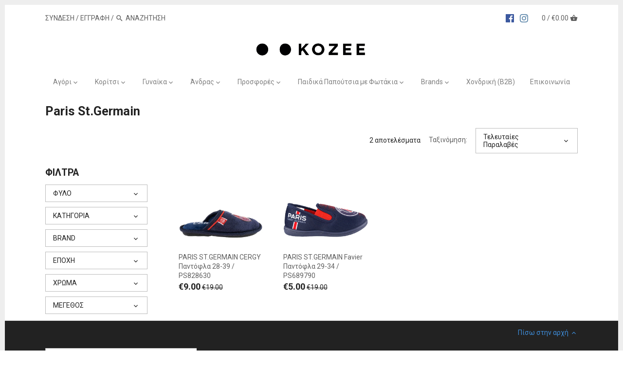

--- FILE ---
content_type: text/html; charset=utf-8
request_url: https://kozee.gr/collections/paris-st-germain
body_size: 20613
content:
<!doctype html>
<html class="no-js">
<head>
 
  <!-- Canopy v2.2.2 -->
  <meta charset="utf-8" />
  <meta name="viewport" content="width=device-width,initial-scale=1.0" />
  <meta name="theme-color" content="#222222">
  <meta http-equiv="X-UA-Compatible" content="IE=edge,chrome=1">

  
  <link rel="shortcut icon" href="//kozee.gr/cdn/shop/files/Kozee_Logo-FAVICON-2.png?v=1666718161" type="image/png" />
  

  <title>
  Paris St.Germain &ndash; Kozee
  </title>

  

  <link rel="canonical" href="https://kozee.gr/collections/paris-st-germain" />

  <script src="https://use.fontawesome.com/d8a4030628.js"></script>

  


  <meta property="og:type" content="website" />
  <meta property="og:title" content="Paris St.Germain" />
  



<meta property="og:url" content="https://kozee.gr/collections/paris-st-germain" />
<meta property="og:site_name" content="Kozee" />

  


  <meta name="twitter:card" content="summary">



  




<link href="//fonts.googleapis.com/css?family=Roboto:400,600,700,900|Roboto:400,600,700,900|Roboto:400,600,700,900|Roboto:400,600,700,900" rel="stylesheet" type="text/css">



  <link href="//kozee.gr/cdn/shop/t/7/assets/styles.scss.css?v=97095498616039771561696149905" rel="stylesheet" type="text/css" media="all" />

  <script src="//ajax.googleapis.com/ajax/libs/jquery/1.9.1/jquery.min.js" type="text/javascript"></script>

  <script src="//kozee.gr/cdn/shopifycloud/storefront/assets/themes_support/option_selection-b017cd28.js" type="text/javascript"></script>
  <script src="//kozee.gr/cdn/shopifycloud/storefront/assets/themes_support/api.jquery-7ab1a3a4.js" type="text/javascript"></script>

  


  <script>window.performance && window.performance.mark && window.performance.mark('shopify.content_for_header.start');</script><meta name="google-site-verification" content="w-lAoZVCniHmhx5rZMWqcEvcVuUCUDnjmdezl3pOe1E">
<meta id="shopify-digital-wallet" name="shopify-digital-wallet" content="/23379237/digital_wallets/dialog">
<link rel="alternate" type="application/atom+xml" title="Feed" href="/collections/paris-st-germain.atom" />
<link rel="alternate" type="application/json+oembed" href="https://kozee.gr/collections/paris-st-germain.oembed">
<script async="async" src="/checkouts/internal/preloads.js?locale=el-GR"></script>
<script id="shopify-features" type="application/json">{"accessToken":"1f6df3d585208a07d48a2070882b7fea","betas":["rich-media-storefront-analytics"],"domain":"kozee.gr","predictiveSearch":true,"shopId":23379237,"locale":"el"}</script>
<script>var Shopify = Shopify || {};
Shopify.shop = "kozee-gr.myshopify.com";
Shopify.locale = "el";
Shopify.currency = {"active":"EUR","rate":"1.0"};
Shopify.country = "GR";
Shopify.theme = {"name":"Canopy - Custom - size filter","id":510590989,"schema_name":"Canopy","schema_version":"2.2.2","theme_store_id":732,"role":"main"};
Shopify.theme.handle = "null";
Shopify.theme.style = {"id":null,"handle":null};
Shopify.cdnHost = "kozee.gr/cdn";
Shopify.routes = Shopify.routes || {};
Shopify.routes.root = "/";</script>
<script type="module">!function(o){(o.Shopify=o.Shopify||{}).modules=!0}(window);</script>
<script>!function(o){function n(){var o=[];function n(){o.push(Array.prototype.slice.apply(arguments))}return n.q=o,n}var t=o.Shopify=o.Shopify||{};t.loadFeatures=n(),t.autoloadFeatures=n()}(window);</script>
<script id="shop-js-analytics" type="application/json">{"pageType":"collection"}</script>
<script defer="defer" async type="module" src="//kozee.gr/cdn/shopifycloud/shop-js/modules/v2/client.init-shop-cart-sync_CA-k_-bH.el.esm.js"></script>
<script defer="defer" async type="module" src="//kozee.gr/cdn/shopifycloud/shop-js/modules/v2/chunk.common_B9X36xNm.esm.js"></script>
<script type="module">
  await import("//kozee.gr/cdn/shopifycloud/shop-js/modules/v2/client.init-shop-cart-sync_CA-k_-bH.el.esm.js");
await import("//kozee.gr/cdn/shopifycloud/shop-js/modules/v2/chunk.common_B9X36xNm.esm.js");

  window.Shopify.SignInWithShop?.initShopCartSync?.({"fedCMEnabled":true,"windoidEnabled":true});

</script>
<script>(function() {
  var isLoaded = false;
  function asyncLoad() {
    if (isLoaded) return;
    isLoaded = true;
    var urls = ["https:\/\/script.pop-convert.com\/production.pc.min.js?unique_id=kozee-gr.myshopify.com\u0026force=true\u0026shop=kozee-gr.myshopify.com","https:\/\/script.pop-convert.com\/new-micro\/production.pc.min.js?unique_id=kozee-gr.myshopify.com\u0026force=true\u0026shop=kozee-gr.myshopify.com","https:\/\/cdn.s3.pop-convert.com\/pcjs.production.min.js?unique_id=kozee-gr.myshopify.com\u0026force=true\u0026shop=kozee-gr.myshopify.com","https:\/\/script.pop-convert.com\/new-micro\/production.pc.min.js?unique_id=kozee-gr.myshopify.com\u0026shop=kozee-gr.myshopify.com","https:\/\/cdn.s3.pop-convert.com\/pcjs.production.min.js?unique_id=kozee-gr.myshopify.com\u0026shop=kozee-gr.myshopify.com","https:\/\/cdn.hextom.com\/js\/freeshippingbar.js?shop=kozee-gr.myshopify.com"];
    for (var i = 0; i < urls.length; i++) {
      var s = document.createElement('script');
      s.type = 'text/javascript';
      s.async = true;
      s.src = urls[i];
      var x = document.getElementsByTagName('script')[0];
      x.parentNode.insertBefore(s, x);
    }
  };
  if(window.attachEvent) {
    window.attachEvent('onload', asyncLoad);
  } else {
    window.addEventListener('load', asyncLoad, false);
  }
})();</script>
<script id="__st">var __st={"a":23379237,"offset":7200,"reqid":"771810c0-b397-4889-b215-29e3825a80d7-1768663389","pageurl":"kozee.gr\/collections\/paris-st-germain","u":"44292f17722b","p":"collection","rtyp":"collection","rid":94836162625};</script>
<script>window.ShopifyPaypalV4VisibilityTracking = true;</script>
<script id="captcha-bootstrap">!function(){'use strict';const t='contact',e='account',n='new_comment',o=[[t,t],['blogs',n],['comments',n],[t,'customer']],c=[[e,'customer_login'],[e,'guest_login'],[e,'recover_customer_password'],[e,'create_customer']],r=t=>t.map((([t,e])=>`form[action*='/${t}']:not([data-nocaptcha='true']) input[name='form_type'][value='${e}']`)).join(','),a=t=>()=>t?[...document.querySelectorAll(t)].map((t=>t.form)):[];function s(){const t=[...o],e=r(t);return a(e)}const i='password',u='form_key',d=['recaptcha-v3-token','g-recaptcha-response','h-captcha-response',i],f=()=>{try{return window.sessionStorage}catch{return}},m='__shopify_v',_=t=>t.elements[u];function p(t,e,n=!1){try{const o=window.sessionStorage,c=JSON.parse(o.getItem(e)),{data:r}=function(t){const{data:e,action:n}=t;return t[m]||n?{data:e,action:n}:{data:t,action:n}}(c);for(const[e,n]of Object.entries(r))t.elements[e]&&(t.elements[e].value=n);n&&o.removeItem(e)}catch(o){console.error('form repopulation failed',{error:o})}}const l='form_type',E='cptcha';function T(t){t.dataset[E]=!0}const w=window,h=w.document,L='Shopify',v='ce_forms',y='captcha';let A=!1;((t,e)=>{const n=(g='f06e6c50-85a8-45c8-87d0-21a2b65856fe',I='https://cdn.shopify.com/shopifycloud/storefront-forms-hcaptcha/ce_storefront_forms_captcha_hcaptcha.v1.5.2.iife.js',D={infoText:'Προστατεύεται με το hCaptcha',privacyText:'Απόρρητο',termsText:'Όροι'},(t,e,n)=>{const o=w[L][v],c=o.bindForm;if(c)return c(t,g,e,D).then(n);var r;o.q.push([[t,g,e,D],n]),r=I,A||(h.body.append(Object.assign(h.createElement('script'),{id:'captcha-provider',async:!0,src:r})),A=!0)});var g,I,D;w[L]=w[L]||{},w[L][v]=w[L][v]||{},w[L][v].q=[],w[L][y]=w[L][y]||{},w[L][y].protect=function(t,e){n(t,void 0,e),T(t)},Object.freeze(w[L][y]),function(t,e,n,w,h,L){const[v,y,A,g]=function(t,e,n){const i=e?o:[],u=t?c:[],d=[...i,...u],f=r(d),m=r(i),_=r(d.filter((([t,e])=>n.includes(e))));return[a(f),a(m),a(_),s()]}(w,h,L),I=t=>{const e=t.target;return e instanceof HTMLFormElement?e:e&&e.form},D=t=>v().includes(t);t.addEventListener('submit',(t=>{const e=I(t);if(!e)return;const n=D(e)&&!e.dataset.hcaptchaBound&&!e.dataset.recaptchaBound,o=_(e),c=g().includes(e)&&(!o||!o.value);(n||c)&&t.preventDefault(),c&&!n&&(function(t){try{if(!f())return;!function(t){const e=f();if(!e)return;const n=_(t);if(!n)return;const o=n.value;o&&e.removeItem(o)}(t);const e=Array.from(Array(32),(()=>Math.random().toString(36)[2])).join('');!function(t,e){_(t)||t.append(Object.assign(document.createElement('input'),{type:'hidden',name:u})),t.elements[u].value=e}(t,e),function(t,e){const n=f();if(!n)return;const o=[...t.querySelectorAll(`input[type='${i}']`)].map((({name:t})=>t)),c=[...d,...o],r={};for(const[a,s]of new FormData(t).entries())c.includes(a)||(r[a]=s);n.setItem(e,JSON.stringify({[m]:1,action:t.action,data:r}))}(t,e)}catch(e){console.error('failed to persist form',e)}}(e),e.submit())}));const S=(t,e)=>{t&&!t.dataset[E]&&(n(t,e.some((e=>e===t))),T(t))};for(const o of['focusin','change'])t.addEventListener(o,(t=>{const e=I(t);D(e)&&S(e,y())}));const B=e.get('form_key'),M=e.get(l),P=B&&M;t.addEventListener('DOMContentLoaded',(()=>{const t=y();if(P)for(const e of t)e.elements[l].value===M&&p(e,B);[...new Set([...A(),...v().filter((t=>'true'===t.dataset.shopifyCaptcha))])].forEach((e=>S(e,t)))}))}(h,new URLSearchParams(w.location.search),n,t,e,['guest_login'])})(!0,!0)}();</script>
<script integrity="sha256-4kQ18oKyAcykRKYeNunJcIwy7WH5gtpwJnB7kiuLZ1E=" data-source-attribution="shopify.loadfeatures" defer="defer" src="//kozee.gr/cdn/shopifycloud/storefront/assets/storefront/load_feature-a0a9edcb.js" crossorigin="anonymous"></script>
<script data-source-attribution="shopify.dynamic_checkout.dynamic.init">var Shopify=Shopify||{};Shopify.PaymentButton=Shopify.PaymentButton||{isStorefrontPortableWallets:!0,init:function(){window.Shopify.PaymentButton.init=function(){};var t=document.createElement("script");t.src="https://kozee.gr/cdn/shopifycloud/portable-wallets/latest/portable-wallets.el.js",t.type="module",document.head.appendChild(t)}};
</script>
<script data-source-attribution="shopify.dynamic_checkout.buyer_consent">
  function portableWalletsHideBuyerConsent(e){var t=document.getElementById("shopify-buyer-consent"),n=document.getElementById("shopify-subscription-policy-button");t&&n&&(t.classList.add("hidden"),t.setAttribute("aria-hidden","true"),n.removeEventListener("click",e))}function portableWalletsShowBuyerConsent(e){var t=document.getElementById("shopify-buyer-consent"),n=document.getElementById("shopify-subscription-policy-button");t&&n&&(t.classList.remove("hidden"),t.removeAttribute("aria-hidden"),n.addEventListener("click",e))}window.Shopify?.PaymentButton&&(window.Shopify.PaymentButton.hideBuyerConsent=portableWalletsHideBuyerConsent,window.Shopify.PaymentButton.showBuyerConsent=portableWalletsShowBuyerConsent);
</script>
<script data-source-attribution="shopify.dynamic_checkout.cart.bootstrap">document.addEventListener("DOMContentLoaded",(function(){function t(){return document.querySelector("shopify-accelerated-checkout-cart, shopify-accelerated-checkout")}if(t())Shopify.PaymentButton.init();else{new MutationObserver((function(e,n){t()&&(Shopify.PaymentButton.init(),n.disconnect())})).observe(document.body,{childList:!0,subtree:!0})}}));
</script>
<script id='scb4127' type='text/javascript' async='' src='https://kozee.gr/cdn/shopifycloud/privacy-banner/storefront-banner.js'></script><script id="sections-script" data-sections="collection-template" defer="defer" src="//kozee.gr/cdn/shop/t/7/compiled_assets/scripts.js?v=4978"></script>
<script>window.performance && window.performance.mark && window.performance.mark('shopify.content_for_header.end');</script>

  <script>
    document.documentElement.className = document.documentElement.className.replace('no-js', '');
    Shopify.money_format = "€{{amount}}";
    window.theme = window.theme || {};
    theme.money_format = "€{{amount}}";
    theme.productData = {};
  </script>
  <meta name="google-site-verification" content="aiNh8jIP8Wu_b7aFXkuBgx8pOD3PajUtvsAzCeyTs4c" />
  <!-- Add the Tracking Script and Connect to your Account -->
  <script>
    (function(a,b,c,d,e,f,g){a['SkroutzAnalyticsObject']=e;a[e]= a[e] || function(){
      (a[e].q = a[e].q || []).push(arguments);};f=b.createElement(c);f.async=true;
      f.src=d;g=b.getElementsByTagName(c)[0];g.parentNode.insertBefore(f,g);
    })(window,document,'script','https://skroutza.skroutz.gr/skroutza.min.js','skroutz_analytics');
    
    
    skroutz_analytics('session', 'connect', 'SA-5936-1608');  // Connect your Account.
    </script>
    

<meta property="og:image" content="https://cdn.shopify.com/s/files/1/2337/9237/files/Kozee_Logo.png?height=628&pad_color=fff&v=1666705852&width=1200" />
<meta property="og:image:secure_url" content="https://cdn.shopify.com/s/files/1/2337/9237/files/Kozee_Logo.png?height=628&pad_color=fff&v=1666705852&width=1200" />
<meta property="og:image:width" content="1200" />
<meta property="og:image:height" content="628" />
<meta property="og:image:alt" content="Kozee shoes - Παπούτσια για το παιδί, την γυναίκα και τον άντρα. Επώνυμα brands στις καλύτερες τιμές." />
<link href="https://monorail-edge.shopifysvc.com" rel="dns-prefetch">
<script>(function(){if ("sendBeacon" in navigator && "performance" in window) {try {var session_token_from_headers = performance.getEntriesByType('navigation')[0].serverTiming.find(x => x.name == '_s').description;} catch {var session_token_from_headers = undefined;}var session_cookie_matches = document.cookie.match(/_shopify_s=([^;]*)/);var session_token_from_cookie = session_cookie_matches && session_cookie_matches.length === 2 ? session_cookie_matches[1] : "";var session_token = session_token_from_headers || session_token_from_cookie || "";function handle_abandonment_event(e) {var entries = performance.getEntries().filter(function(entry) {return /monorail-edge.shopifysvc.com/.test(entry.name);});if (!window.abandonment_tracked && entries.length === 0) {window.abandonment_tracked = true;var currentMs = Date.now();var navigation_start = performance.timing.navigationStart;var payload = {shop_id: 23379237,url: window.location.href,navigation_start,duration: currentMs - navigation_start,session_token,page_type: "collection"};window.navigator.sendBeacon("https://monorail-edge.shopifysvc.com/v1/produce", JSON.stringify({schema_id: "online_store_buyer_site_abandonment/1.1",payload: payload,metadata: {event_created_at_ms: currentMs,event_sent_at_ms: currentMs}}));}}window.addEventListener('pagehide', handle_abandonment_event);}}());</script>
<script id="web-pixels-manager-setup">(function e(e,d,r,n,o){if(void 0===o&&(o={}),!Boolean(null===(a=null===(i=window.Shopify)||void 0===i?void 0:i.analytics)||void 0===a?void 0:a.replayQueue)){var i,a;window.Shopify=window.Shopify||{};var t=window.Shopify;t.analytics=t.analytics||{};var s=t.analytics;s.replayQueue=[],s.publish=function(e,d,r){return s.replayQueue.push([e,d,r]),!0};try{self.performance.mark("wpm:start")}catch(e){}var l=function(){var e={modern:/Edge?\/(1{2}[4-9]|1[2-9]\d|[2-9]\d{2}|\d{4,})\.\d+(\.\d+|)|Firefox\/(1{2}[4-9]|1[2-9]\d|[2-9]\d{2}|\d{4,})\.\d+(\.\d+|)|Chrom(ium|e)\/(9{2}|\d{3,})\.\d+(\.\d+|)|(Maci|X1{2}).+ Version\/(15\.\d+|(1[6-9]|[2-9]\d|\d{3,})\.\d+)([,.]\d+|)( \(\w+\)|)( Mobile\/\w+|) Safari\/|Chrome.+OPR\/(9{2}|\d{3,})\.\d+\.\d+|(CPU[ +]OS|iPhone[ +]OS|CPU[ +]iPhone|CPU IPhone OS|CPU iPad OS)[ +]+(15[._]\d+|(1[6-9]|[2-9]\d|\d{3,})[._]\d+)([._]\d+|)|Android:?[ /-](13[3-9]|1[4-9]\d|[2-9]\d{2}|\d{4,})(\.\d+|)(\.\d+|)|Android.+Firefox\/(13[5-9]|1[4-9]\d|[2-9]\d{2}|\d{4,})\.\d+(\.\d+|)|Android.+Chrom(ium|e)\/(13[3-9]|1[4-9]\d|[2-9]\d{2}|\d{4,})\.\d+(\.\d+|)|SamsungBrowser\/([2-9]\d|\d{3,})\.\d+/,legacy:/Edge?\/(1[6-9]|[2-9]\d|\d{3,})\.\d+(\.\d+|)|Firefox\/(5[4-9]|[6-9]\d|\d{3,})\.\d+(\.\d+|)|Chrom(ium|e)\/(5[1-9]|[6-9]\d|\d{3,})\.\d+(\.\d+|)([\d.]+$|.*Safari\/(?![\d.]+ Edge\/[\d.]+$))|(Maci|X1{2}).+ Version\/(10\.\d+|(1[1-9]|[2-9]\d|\d{3,})\.\d+)([,.]\d+|)( \(\w+\)|)( Mobile\/\w+|) Safari\/|Chrome.+OPR\/(3[89]|[4-9]\d|\d{3,})\.\d+\.\d+|(CPU[ +]OS|iPhone[ +]OS|CPU[ +]iPhone|CPU IPhone OS|CPU iPad OS)[ +]+(10[._]\d+|(1[1-9]|[2-9]\d|\d{3,})[._]\d+)([._]\d+|)|Android:?[ /-](13[3-9]|1[4-9]\d|[2-9]\d{2}|\d{4,})(\.\d+|)(\.\d+|)|Mobile Safari.+OPR\/([89]\d|\d{3,})\.\d+\.\d+|Android.+Firefox\/(13[5-9]|1[4-9]\d|[2-9]\d{2}|\d{4,})\.\d+(\.\d+|)|Android.+Chrom(ium|e)\/(13[3-9]|1[4-9]\d|[2-9]\d{2}|\d{4,})\.\d+(\.\d+|)|Android.+(UC? ?Browser|UCWEB|U3)[ /]?(15\.([5-9]|\d{2,})|(1[6-9]|[2-9]\d|\d{3,})\.\d+)\.\d+|SamsungBrowser\/(5\.\d+|([6-9]|\d{2,})\.\d+)|Android.+MQ{2}Browser\/(14(\.(9|\d{2,})|)|(1[5-9]|[2-9]\d|\d{3,})(\.\d+|))(\.\d+|)|K[Aa][Ii]OS\/(3\.\d+|([4-9]|\d{2,})\.\d+)(\.\d+|)/},d=e.modern,r=e.legacy,n=navigator.userAgent;return n.match(d)?"modern":n.match(r)?"legacy":"unknown"}(),u="modern"===l?"modern":"legacy",c=(null!=n?n:{modern:"",legacy:""})[u],f=function(e){return[e.baseUrl,"/wpm","/b",e.hashVersion,"modern"===e.buildTarget?"m":"l",".js"].join("")}({baseUrl:d,hashVersion:r,buildTarget:u}),m=function(e){var d=e.version,r=e.bundleTarget,n=e.surface,o=e.pageUrl,i=e.monorailEndpoint;return{emit:function(e){var a=e.status,t=e.errorMsg,s=(new Date).getTime(),l=JSON.stringify({metadata:{event_sent_at_ms:s},events:[{schema_id:"web_pixels_manager_load/3.1",payload:{version:d,bundle_target:r,page_url:o,status:a,surface:n,error_msg:t},metadata:{event_created_at_ms:s}}]});if(!i)return console&&console.warn&&console.warn("[Web Pixels Manager] No Monorail endpoint provided, skipping logging."),!1;try{return self.navigator.sendBeacon.bind(self.navigator)(i,l)}catch(e){}var u=new XMLHttpRequest;try{return u.open("POST",i,!0),u.setRequestHeader("Content-Type","text/plain"),u.send(l),!0}catch(e){return console&&console.warn&&console.warn("[Web Pixels Manager] Got an unhandled error while logging to Monorail."),!1}}}}({version:r,bundleTarget:l,surface:e.surface,pageUrl:self.location.href,monorailEndpoint:e.monorailEndpoint});try{o.browserTarget=l,function(e){var d=e.src,r=e.async,n=void 0===r||r,o=e.onload,i=e.onerror,a=e.sri,t=e.scriptDataAttributes,s=void 0===t?{}:t,l=document.createElement("script"),u=document.querySelector("head"),c=document.querySelector("body");if(l.async=n,l.src=d,a&&(l.integrity=a,l.crossOrigin="anonymous"),s)for(var f in s)if(Object.prototype.hasOwnProperty.call(s,f))try{l.dataset[f]=s[f]}catch(e){}if(o&&l.addEventListener("load",o),i&&l.addEventListener("error",i),u)u.appendChild(l);else{if(!c)throw new Error("Did not find a head or body element to append the script");c.appendChild(l)}}({src:f,async:!0,onload:function(){if(!function(){var e,d;return Boolean(null===(d=null===(e=window.Shopify)||void 0===e?void 0:e.analytics)||void 0===d?void 0:d.initialized)}()){var d=window.webPixelsManager.init(e)||void 0;if(d){var r=window.Shopify.analytics;r.replayQueue.forEach((function(e){var r=e[0],n=e[1],o=e[2];d.publishCustomEvent(r,n,o)})),r.replayQueue=[],r.publish=d.publishCustomEvent,r.visitor=d.visitor,r.initialized=!0}}},onerror:function(){return m.emit({status:"failed",errorMsg:"".concat(f," has failed to load")})},sri:function(e){var d=/^sha384-[A-Za-z0-9+/=]+$/;return"string"==typeof e&&d.test(e)}(c)?c:"",scriptDataAttributes:o}),m.emit({status:"loading"})}catch(e){m.emit({status:"failed",errorMsg:(null==e?void 0:e.message)||"Unknown error"})}}})({shopId: 23379237,storefrontBaseUrl: "https://kozee.gr",extensionsBaseUrl: "https://extensions.shopifycdn.com/cdn/shopifycloud/web-pixels-manager",monorailEndpoint: "https://monorail-edge.shopifysvc.com/unstable/produce_batch",surface: "storefront-renderer",enabledBetaFlags: ["2dca8a86"],webPixelsConfigList: [{"id":"956694863","configuration":"{\"config\":\"{\\\"pixel_id\\\":\\\"G-EV3FDSFX11\\\",\\\"google_tag_ids\\\":[\\\"G-EV3FDSFX11\\\",\\\"AW-701895903\\\",\\\"GT-TNC3QF7\\\"],\\\"target_country\\\":\\\"GR\\\",\\\"gtag_events\\\":[{\\\"type\\\":\\\"search\\\",\\\"action_label\\\":[\\\"G-EV3FDSFX11\\\",\\\"AW-701895903\\\/RVwZCLaQlswBEN-p2M4C\\\"]},{\\\"type\\\":\\\"begin_checkout\\\",\\\"action_label\\\":[\\\"G-EV3FDSFX11\\\",\\\"AW-701895903\\\/BkGpCLOQlswBEN-p2M4C\\\"]},{\\\"type\\\":\\\"view_item\\\",\\\"action_label\\\":[\\\"G-EV3FDSFX11\\\",\\\"AW-701895903\\\/wGdFCK2QlswBEN-p2M4C\\\",\\\"MC-NP1QHVMCVJ\\\"]},{\\\"type\\\":\\\"purchase\\\",\\\"action_label\\\":[\\\"G-EV3FDSFX11\\\",\\\"AW-701895903\\\/GG3xCIrEgpoZEN-p2M4C\\\",\\\"MC-NP1QHVMCVJ\\\"]},{\\\"type\\\":\\\"page_view\\\",\\\"action_label\\\":[\\\"G-EV3FDSFX11\\\",\\\"AW-701895903\\\/axEPCKeQlswBEN-p2M4C\\\",\\\"MC-NP1QHVMCVJ\\\"]},{\\\"type\\\":\\\"add_payment_info\\\",\\\"action_label\\\":[\\\"G-EV3FDSFX11\\\",\\\"AW-701895903\\\/1XrBCLmQlswBEN-p2M4C\\\"]},{\\\"type\\\":\\\"add_to_cart\\\",\\\"action_label\\\":[\\\"G-EV3FDSFX11\\\",\\\"AW-701895903\\\/uxccCLCQlswBEN-p2M4C\\\"]}],\\\"enable_monitoring_mode\\\":false}\"}","eventPayloadVersion":"v1","runtimeContext":"OPEN","scriptVersion":"b2a88bafab3e21179ed38636efcd8a93","type":"APP","apiClientId":1780363,"privacyPurposes":[],"dataSharingAdjustments":{"protectedCustomerApprovalScopes":["read_customer_address","read_customer_email","read_customer_name","read_customer_personal_data","read_customer_phone"]}},{"id":"348651855","configuration":"{\"pixel_id\":\"350079432086431\",\"pixel_type\":\"facebook_pixel\",\"metaapp_system_user_token\":\"-\"}","eventPayloadVersion":"v1","runtimeContext":"OPEN","scriptVersion":"ca16bc87fe92b6042fbaa3acc2fbdaa6","type":"APP","apiClientId":2329312,"privacyPurposes":["ANALYTICS","MARKETING","SALE_OF_DATA"],"dataSharingAdjustments":{"protectedCustomerApprovalScopes":["read_customer_address","read_customer_email","read_customer_name","read_customer_personal_data","read_customer_phone"]}},{"id":"116293967","eventPayloadVersion":"1","runtimeContext":"LAX","scriptVersion":"28","type":"CUSTOM","privacyPurposes":["SALE_OF_DATA"],"name":"Skroutz analytics"},{"id":"shopify-app-pixel","configuration":"{}","eventPayloadVersion":"v1","runtimeContext":"STRICT","scriptVersion":"0450","apiClientId":"shopify-pixel","type":"APP","privacyPurposes":["ANALYTICS","MARKETING"]},{"id":"shopify-custom-pixel","eventPayloadVersion":"v1","runtimeContext":"LAX","scriptVersion":"0450","apiClientId":"shopify-pixel","type":"CUSTOM","privacyPurposes":["ANALYTICS","MARKETING"]}],isMerchantRequest: false,initData: {"shop":{"name":"Kozee","paymentSettings":{"currencyCode":"EUR"},"myshopifyDomain":"kozee-gr.myshopify.com","countryCode":"GR","storefrontUrl":"https:\/\/kozee.gr"},"customer":null,"cart":null,"checkout":null,"productVariants":[],"purchasingCompany":null},},"https://kozee.gr/cdn","fcfee988w5aeb613cpc8e4bc33m6693e112",{"modern":"","legacy":""},{"shopId":"23379237","storefrontBaseUrl":"https:\/\/kozee.gr","extensionBaseUrl":"https:\/\/extensions.shopifycdn.com\/cdn\/shopifycloud\/web-pixels-manager","surface":"storefront-renderer","enabledBetaFlags":"[\"2dca8a86\"]","isMerchantRequest":"false","hashVersion":"fcfee988w5aeb613cpc8e4bc33m6693e112","publish":"custom","events":"[[\"page_viewed\",{}],[\"collection_viewed\",{\"collection\":{\"id\":\"94836162625\",\"title\":\"Paris St.Germain\",\"productVariants\":[{\"price\":{\"amount\":9.0,\"currencyCode\":\"EUR\"},\"product\":{\"title\":\"PARIS ST.GERMAIN CERGY Παντόφλα 28-39 \/ PS828630\",\"vendor\":\"Paris St.Germain\",\"id\":\"4585579610177\",\"untranslatedTitle\":\"PARIS ST.GERMAIN CERGY Παντόφλα 28-39 \/ PS828630\",\"url\":\"\/products\/paris-st-germain-cergy-%CF%80%CE%B1%CE%BD%CF%84%CF%8C%CF%86%CE%BB%CE%B1-28-39-ps828630\",\"type\":\"Παντόφλες\"},\"id\":\"32212287520833\",\"image\":{\"src\":\"\/\/kozee.gr\/cdn\/shop\/products\/PS828630a.jpg?v=1600533030\"},\"sku\":\"PS828630\/09-28\",\"title\":\"ΜΠΛΕ \/ 28\",\"untranslatedTitle\":\"ΜΠΛΕ \/ 28\"},{\"price\":{\"amount\":5.0,\"currencyCode\":\"EUR\"},\"product\":{\"title\":\"PARIS ST.GERMAIN Favier Παντόφλα 29-34 \/ PS689790\",\"vendor\":\"Paris St.Germain\",\"id\":\"3953115594817\",\"untranslatedTitle\":\"PARIS ST.GERMAIN Favier Παντόφλα 29-34 \/ PS689790\",\"url\":\"\/products\/paris-st-germain-favier-%CF%80%CE%B1%CE%BD%CF%84%CF%8C%CF%86%CE%BB%CE%B1-29-34-ps689790\",\"type\":\"Παντόφλες\"},\"id\":\"49951196610895\",\"image\":{\"src\":\"\/\/kozee.gr\/cdn\/shop\/products\/PS_689790_a.jpg?v=1569287401\"},\"sku\":\"PS689790\/09-28\",\"title\":\"ΜΠΛΕ \/ 28\",\"untranslatedTitle\":\"ΜΠΛΕ \/ 28\"}]}}]]"});</script><script>
  window.ShopifyAnalytics = window.ShopifyAnalytics || {};
  window.ShopifyAnalytics.meta = window.ShopifyAnalytics.meta || {};
  window.ShopifyAnalytics.meta.currency = 'EUR';
  var meta = {"products":[{"id":4585579610177,"gid":"gid:\/\/shopify\/Product\/4585579610177","vendor":"Paris St.Germain","type":"Παντόφλες","handle":"paris-st-germain-cergy-παντόφλα-28-39-ps828630","variants":[{"id":32212287520833,"price":900,"name":"PARIS ST.GERMAIN CERGY Παντόφλα 28-39 \/ PS828630 - ΜΠΛΕ \/ 28","public_title":"ΜΠΛΕ \/ 28","sku":"PS828630\/09-28"},{"id":32212287553601,"price":900,"name":"PARIS ST.GERMAIN CERGY Παντόφλα 28-39 \/ PS828630 - ΜΠΛΕ \/ 29","public_title":"ΜΠΛΕ \/ 29","sku":"PS828630\/09-29"},{"id":32212287586369,"price":900,"name":"PARIS ST.GERMAIN CERGY Παντόφλα 28-39 \/ PS828630 - ΜΠΛΕ \/ 30","public_title":"ΜΠΛΕ \/ 30","sku":"PS828630\/09-30"},{"id":32212287619137,"price":900,"name":"PARIS ST.GERMAIN CERGY Παντόφλα 28-39 \/ PS828630 - ΜΠΛΕ \/ 31","public_title":"ΜΠΛΕ \/ 31","sku":"PS828630\/09-31"},{"id":32212287651905,"price":900,"name":"PARIS ST.GERMAIN CERGY Παντόφλα 28-39 \/ PS828630 - ΜΠΛΕ \/ 32","public_title":"ΜΠΛΕ \/ 32","sku":"PS828630\/09-32"},{"id":32212287684673,"price":900,"name":"PARIS ST.GERMAIN CERGY Παντόφλα 28-39 \/ PS828630 - ΜΠΛΕ \/ 33","public_title":"ΜΠΛΕ \/ 33","sku":"PS828630\/09-33"},{"id":32212287717441,"price":900,"name":"PARIS ST.GERMAIN CERGY Παντόφλα 28-39 \/ PS828630 - ΜΠΛΕ \/ 34","public_title":"ΜΠΛΕ \/ 34","sku":"PS828630\/09-34"},{"id":32212287750209,"price":900,"name":"PARIS ST.GERMAIN CERGY Παντόφλα 28-39 \/ PS828630 - ΜΠΛΕ \/ 35","public_title":"ΜΠΛΕ \/ 35","sku":"PS828630\/09-35"},{"id":32212287782977,"price":900,"name":"PARIS ST.GERMAIN CERGY Παντόφλα 28-39 \/ PS828630 - ΜΠΛΕ \/ 36","public_title":"ΜΠΛΕ \/ 36","sku":"PS828630\/09-36"},{"id":32212287815745,"price":900,"name":"PARIS ST.GERMAIN CERGY Παντόφλα 28-39 \/ PS828630 - ΜΠΛΕ \/ 37","public_title":"ΜΠΛΕ \/ 37","sku":"PS828630\/09-37"},{"id":32212287848513,"price":900,"name":"PARIS ST.GERMAIN CERGY Παντόφλα 28-39 \/ PS828630 - ΜΠΛΕ \/ 38","public_title":"ΜΠΛΕ \/ 38","sku":"PS828630\/09-38"},{"id":32212287881281,"price":900,"name":"PARIS ST.GERMAIN CERGY Παντόφλα 28-39 \/ PS828630 - ΜΠΛΕ \/ 39","public_title":"ΜΠΛΕ \/ 39","sku":"PS828630\/09-39"}],"remote":false},{"id":3953115594817,"gid":"gid:\/\/shopify\/Product\/3953115594817","vendor":"Paris St.Germain","type":"Παντόφλες","handle":"paris-st-germain-favier-παντόφλα-29-34-ps689790","variants":[{"id":49951196610895,"price":500,"name":"PARIS ST.GERMAIN Favier Παντόφλα 29-34 \/ PS689790 - ΜΠΛΕ \/ 28","public_title":"ΜΠΛΕ \/ 28","sku":"PS689790\/09-28"},{"id":29566977048641,"price":500,"name":"PARIS ST.GERMAIN Favier Παντόφλα 29-34 \/ PS689790 - ΜΠΛΕ \/ 29","public_title":"ΜΠΛΕ \/ 29","sku":"PS689790\/09-29"},{"id":29566977081409,"price":500,"name":"PARIS ST.GERMAIN Favier Παντόφλα 29-34 \/ PS689790 - ΜΠΛΕ \/ 30","public_title":"ΜΠΛΕ \/ 30","sku":"PS689790\/09-30"},{"id":29566977114177,"price":500,"name":"PARIS ST.GERMAIN Favier Παντόφλα 29-34 \/ PS689790 - ΜΠΛΕ \/ 31","public_title":"ΜΠΛΕ \/ 31","sku":"PS689790\/09-31"},{"id":29566977146945,"price":500,"name":"PARIS ST.GERMAIN Favier Παντόφλα 29-34 \/ PS689790 - ΜΠΛΕ \/ 32","public_title":"ΜΠΛΕ \/ 32","sku":"PS689790\/09-32"},{"id":29566977179713,"price":500,"name":"PARIS ST.GERMAIN Favier Παντόφλα 29-34 \/ PS689790 - ΜΠΛΕ \/ 33","public_title":"ΜΠΛΕ \/ 33","sku":"PS689790\/09-33"},{"id":29566977212481,"price":500,"name":"PARIS ST.GERMAIN Favier Παντόφλα 29-34 \/ PS689790 - ΜΠΛΕ \/ 34","public_title":"ΜΠΛΕ \/ 34","sku":"PS689790\/09-34"}],"remote":false}],"page":{"pageType":"collection","resourceType":"collection","resourceId":94836162625,"requestId":"771810c0-b397-4889-b215-29e3825a80d7-1768663389"}};
  for (var attr in meta) {
    window.ShopifyAnalytics.meta[attr] = meta[attr];
  }
</script>
<script class="analytics">
  (function () {
    var customDocumentWrite = function(content) {
      var jquery = null;

      if (window.jQuery) {
        jquery = window.jQuery;
      } else if (window.Checkout && window.Checkout.$) {
        jquery = window.Checkout.$;
      }

      if (jquery) {
        jquery('body').append(content);
      }
    };

    var hasLoggedConversion = function(token) {
      if (token) {
        return document.cookie.indexOf('loggedConversion=' + token) !== -1;
      }
      return false;
    }

    var setCookieIfConversion = function(token) {
      if (token) {
        var twoMonthsFromNow = new Date(Date.now());
        twoMonthsFromNow.setMonth(twoMonthsFromNow.getMonth() + 2);

        document.cookie = 'loggedConversion=' + token + '; expires=' + twoMonthsFromNow;
      }
    }

    var trekkie = window.ShopifyAnalytics.lib = window.trekkie = window.trekkie || [];
    if (trekkie.integrations) {
      return;
    }
    trekkie.methods = [
      'identify',
      'page',
      'ready',
      'track',
      'trackForm',
      'trackLink'
    ];
    trekkie.factory = function(method) {
      return function() {
        var args = Array.prototype.slice.call(arguments);
        args.unshift(method);
        trekkie.push(args);
        return trekkie;
      };
    };
    for (var i = 0; i < trekkie.methods.length; i++) {
      var key = trekkie.methods[i];
      trekkie[key] = trekkie.factory(key);
    }
    trekkie.load = function(config) {
      trekkie.config = config || {};
      trekkie.config.initialDocumentCookie = document.cookie;
      var first = document.getElementsByTagName('script')[0];
      var script = document.createElement('script');
      script.type = 'text/javascript';
      script.onerror = function(e) {
        var scriptFallback = document.createElement('script');
        scriptFallback.type = 'text/javascript';
        scriptFallback.onerror = function(error) {
                var Monorail = {
      produce: function produce(monorailDomain, schemaId, payload) {
        var currentMs = new Date().getTime();
        var event = {
          schema_id: schemaId,
          payload: payload,
          metadata: {
            event_created_at_ms: currentMs,
            event_sent_at_ms: currentMs
          }
        };
        return Monorail.sendRequest("https://" + monorailDomain + "/v1/produce", JSON.stringify(event));
      },
      sendRequest: function sendRequest(endpointUrl, payload) {
        // Try the sendBeacon API
        if (window && window.navigator && typeof window.navigator.sendBeacon === 'function' && typeof window.Blob === 'function' && !Monorail.isIos12()) {
          var blobData = new window.Blob([payload], {
            type: 'text/plain'
          });

          if (window.navigator.sendBeacon(endpointUrl, blobData)) {
            return true;
          } // sendBeacon was not successful

        } // XHR beacon

        var xhr = new XMLHttpRequest();

        try {
          xhr.open('POST', endpointUrl);
          xhr.setRequestHeader('Content-Type', 'text/plain');
          xhr.send(payload);
        } catch (e) {
          console.log(e);
        }

        return false;
      },
      isIos12: function isIos12() {
        return window.navigator.userAgent.lastIndexOf('iPhone; CPU iPhone OS 12_') !== -1 || window.navigator.userAgent.lastIndexOf('iPad; CPU OS 12_') !== -1;
      }
    };
    Monorail.produce('monorail-edge.shopifysvc.com',
      'trekkie_storefront_load_errors/1.1',
      {shop_id: 23379237,
      theme_id: 510590989,
      app_name: "storefront",
      context_url: window.location.href,
      source_url: "//kozee.gr/cdn/s/trekkie.storefront.cd680fe47e6c39ca5d5df5f0a32d569bc48c0f27.min.js"});

        };
        scriptFallback.async = true;
        scriptFallback.src = '//kozee.gr/cdn/s/trekkie.storefront.cd680fe47e6c39ca5d5df5f0a32d569bc48c0f27.min.js';
        first.parentNode.insertBefore(scriptFallback, first);
      };
      script.async = true;
      script.src = '//kozee.gr/cdn/s/trekkie.storefront.cd680fe47e6c39ca5d5df5f0a32d569bc48c0f27.min.js';
      first.parentNode.insertBefore(script, first);
    };
    trekkie.load(
      {"Trekkie":{"appName":"storefront","development":false,"defaultAttributes":{"shopId":23379237,"isMerchantRequest":null,"themeId":510590989,"themeCityHash":"2782197433461008565","contentLanguage":"el","currency":"EUR","eventMetadataId":"78e6360f-97fe-4303-897d-408092317cb5"},"isServerSideCookieWritingEnabled":true,"monorailRegion":"shop_domain","enabledBetaFlags":["65f19447"]},"Session Attribution":{},"S2S":{"facebookCapiEnabled":true,"source":"trekkie-storefront-renderer","apiClientId":580111}}
    );

    var loaded = false;
    trekkie.ready(function() {
      if (loaded) return;
      loaded = true;

      window.ShopifyAnalytics.lib = window.trekkie;

      var originalDocumentWrite = document.write;
      document.write = customDocumentWrite;
      try { window.ShopifyAnalytics.merchantGoogleAnalytics.call(this); } catch(error) {};
      document.write = originalDocumentWrite;

      window.ShopifyAnalytics.lib.page(null,{"pageType":"collection","resourceType":"collection","resourceId":94836162625,"requestId":"771810c0-b397-4889-b215-29e3825a80d7-1768663389","shopifyEmitted":true});

      var match = window.location.pathname.match(/checkouts\/(.+)\/(thank_you|post_purchase)/)
      var token = match? match[1]: undefined;
      if (!hasLoggedConversion(token)) {
        setCookieIfConversion(token);
        window.ShopifyAnalytics.lib.track("Viewed Product Category",{"currency":"EUR","category":"Collection: paris-st-germain","collectionName":"paris-st-germain","collectionId":94836162625,"nonInteraction":true},undefined,undefined,{"shopifyEmitted":true});
      }
    });


        var eventsListenerScript = document.createElement('script');
        eventsListenerScript.async = true;
        eventsListenerScript.src = "//kozee.gr/cdn/shopifycloud/storefront/assets/shop_events_listener-3da45d37.js";
        document.getElementsByTagName('head')[0].appendChild(eventsListenerScript);

})();</script>
<script
  defer
  src="https://kozee.gr/cdn/shopifycloud/perf-kit/shopify-perf-kit-3.0.4.min.js"
  data-application="storefront-renderer"
  data-shop-id="23379237"
  data-render-region="gcp-us-east1"
  data-page-type="collection"
  data-theme-instance-id="510590989"
  data-theme-name="Canopy"
  data-theme-version="2.2.2"
  data-monorail-region="shop_domain"
  data-resource-timing-sampling-rate="10"
  data-shs="true"
  data-shs-beacon="true"
  data-shs-export-with-fetch="true"
  data-shs-logs-sample-rate="1"
  data-shs-beacon-endpoint="https://kozee.gr/api/collect"
></script>
</head>

<body class="template-collection">
  
  <div id="page-wrap">
    <div id="page-wrap-inner">
      <div id="page-wrap-content">
        <div class="container">
          <div id="shopify-section-header" class="shopify-section">
<style type="text/css">
  .logo img {
    width: 250px;
  }
</style>




<div class="page-header layout-center" data-section-type="header">
  <div id="toolbar" class="toolbar cf">
    <span class="mobile-toolbar">
      <a class="toggle-mob-nav" href="#"><svg fill="#000000" height="24" viewBox="0 0 24 24" width="24" xmlns="http://www.w3.org/2000/svg">
    <path d="M0 0h24v24H0z" fill="none"/>
    <path d="M3 18h18v-2H3v2zm0-5h18v-2H3v2zm0-7v2h18V6H3z"/>
</svg></a>
      <a class="compact-logo" href="https://kozee.gr">
        
        
        <img src="//kozee.gr/cdn/shop/files/Kozee_Logo_200x.png?v=1666705852" alt="Kozee shoes - Παπούτσια για το παιδί, την γυναίκα και τον άντρα. Επώνυμα brands στις καλύτερες τιμές." />
        
        
      </a>
    </span>

    
    <span class="toolbar-links">
      
      
      <a href="https://account.kozee.gr?locale=el&amp;region_country=GR" id="customer_login_link">Σύνδεση</a>
      
      <span class="divider">/</span> <a href="https://account.kozee.gr?locale=el" id="customer_register_link">Εγγραφή</a>
      
      
      <span class="divider">/</span>
      
      
      <form class="search-form" action="/search" method="get">
        <input type="hidden" name="type" value="product" />
        <button><svg fill="#000000" height="24" viewBox="0 0 24 24" width="24" xmlns="http://www.w3.org/2000/svg">
  <title>Search</title>
  <path d="M15.5 14h-.79l-.28-.27C15.41 12.59 16 11.11 16 9.5 16 5.91 13.09 3 9.5 3S3 5.91 3 9.5 5.91 16 9.5 16c1.61 0 3.09-.59 4.23-1.57l.27.28v.79l5 4.99L20.49 19l-4.99-5zm-6 0C7.01 14 5 11.99 5 9.5S7.01 5 9.5 5 14 7.01 14 9.5 11.99 14 9.5 14z"/>
  <path d="M0 0h24v24H0z" fill="none"/>
</svg></button>
        <input type="text" name="q" placeholder="Αναζήτηση"/>
      </form>
      
    </span>
    

    <span class="toolbar-cart">
      <a class="current-cart toggle-cart-summary" href="/cart">
        <span class="beside-svg">0 / €0.00</span>
        <svg fill="#000000" height="24" viewBox="0 0 24 24" width="24" xmlns="http://www.w3.org/2000/svg">
  <title>Cart</title>
  <path d="M0 0h24v24H0z" fill="none"/>
  <path d="M17.21 9l-4.38-6.56c-.19-.28-.51-.42-.83-.42-.32 0-.64.14-.83.43L6.79 9H2c-.55 0-1 .45-1 1 0 .09.01.18.04.27l2.54 9.27c.23.84 1 1.46 1.92 1.46h13c.92 0 1.69-.62 1.93-1.46l2.54-9.27L23 10c0-.55-.45-1-1-1h-4.79zM9 9l3-4.4L15 9H9zm3 8c-1.1 0-2-.9-2-2s.9-2 2-2 2 .9 2 2-.9 2-2 2z"/>
</svg>
      </a>
    </span>

    
    <span class="toolbar-social">
      <ul class="social-links plain">
    
    
    <li><a title="Facebook" class="facebook" target="_blank" href="https://facebook.com/kozeeshoes"><svg width="48px" height="48px" viewBox="0 0 48 48" version="1.1" xmlns="http://www.w3.org/2000/svg" xmlns:xlink="http://www.w3.org/1999/xlink">
    <title>Facebook</title>
    <defs></defs>
    <g id="Icons" stroke="none" stroke-width="1" fill="none" fill-rule="evenodd">
        <g id="Black" transform="translate(-325.000000, -295.000000)" fill="#000000">
            <path d="M350.638355,343 L327.649232,343 C326.185673,343 325,341.813592 325,340.350603 L325,297.649211 C325,296.18585 326.185859,295 327.649232,295 L370.350955,295 C371.813955,295 373,296.18585 373,297.649211 L373,340.350603 C373,341.813778 371.813769,343 370.350955,343 L358.119305,343 L358.119305,324.411755 L364.358521,324.411755 L365.292755,317.167586 L358.119305,317.167586 L358.119305,312.542641 C358.119305,310.445287 358.701712,309.01601 361.70929,309.01601 L365.545311,309.014333 L365.545311,302.535091 C364.881886,302.446808 362.604784,302.24957 359.955552,302.24957 C354.424834,302.24957 350.638355,305.625526 350.638355,311.825209 L350.638355,317.167586 L344.383122,317.167586 L344.383122,324.411755 L350.638355,324.411755 L350.638355,343 L350.638355,343 Z" id="Facebook"></path>
        </g>
        <g id="Credit" transform="translate(-1417.000000, -472.000000)"></g>
    </g>
</svg></a></li>
    
    
    
    
    
    <li><a title="Instagram" class="instagram" target="_blank" href="https://instagram.com/kozeeshoes"><svg width="48px" height="48px" viewBox="0 0 48 48" version="1.1" xmlns="http://www.w3.org/2000/svg" xmlns:xlink="http://www.w3.org/1999/xlink">
    <title>Instagram</title>
    <defs></defs>
    <g id="Icons" stroke="none" stroke-width="1" fill="none" fill-rule="evenodd">
        <g id="Black" transform="translate(-642.000000, -295.000000)" fill="#000000">
            <path d="M666.000048,295 C659.481991,295 658.664686,295.027628 656.104831,295.144427 C653.550311,295.260939 651.805665,295.666687 650.279088,296.260017 C648.700876,296.873258 647.362454,297.693897 646.028128,299.028128 C644.693897,300.362454 643.873258,301.700876 643.260017,303.279088 C642.666687,304.805665 642.260939,306.550311 642.144427,309.104831 C642.027628,311.664686 642,312.481991 642,319.000048 C642,325.518009 642.027628,326.335314 642.144427,328.895169 C642.260939,331.449689 642.666687,333.194335 643.260017,334.720912 C643.873258,336.299124 644.693897,337.637546 646.028128,338.971872 C647.362454,340.306103 648.700876,341.126742 650.279088,341.740079 C651.805665,342.333313 653.550311,342.739061 656.104831,342.855573 C658.664686,342.972372 659.481991,343 666.000048,343 C672.518009,343 673.335314,342.972372 675.895169,342.855573 C678.449689,342.739061 680.194335,342.333313 681.720912,341.740079 C683.299124,341.126742 684.637546,340.306103 685.971872,338.971872 C687.306103,337.637546 688.126742,336.299124 688.740079,334.720912 C689.333313,333.194335 689.739061,331.449689 689.855573,328.895169 C689.972372,326.335314 690,325.518009 690,319.000048 C690,312.481991 689.972372,311.664686 689.855573,309.104831 C689.739061,306.550311 689.333313,304.805665 688.740079,303.279088 C688.126742,301.700876 687.306103,300.362454 685.971872,299.028128 C684.637546,297.693897 683.299124,296.873258 681.720912,296.260017 C680.194335,295.666687 678.449689,295.260939 675.895169,295.144427 C673.335314,295.027628 672.518009,295 666.000048,295 Z M666.000048,299.324317 C672.40826,299.324317 673.167356,299.348801 675.69806,299.464266 C678.038036,299.570966 679.308818,299.961946 680.154513,300.290621 C681.274771,300.725997 682.074262,301.246066 682.91405,302.08595 C683.753934,302.925738 684.274003,303.725229 684.709379,304.845487 C685.038054,305.691182 685.429034,306.961964 685.535734,309.30194 C685.651199,311.832644 685.675683,312.59174 685.675683,319.000048 C685.675683,325.40826 685.651199,326.167356 685.535734,328.69806 C685.429034,331.038036 685.038054,332.308818 684.709379,333.154513 C684.274003,334.274771 683.753934,335.074262 682.91405,335.91405 C682.074262,336.753934 681.274771,337.274003 680.154513,337.709379 C679.308818,338.038054 678.038036,338.429034 675.69806,338.535734 C673.167737,338.651199 672.408736,338.675683 666.000048,338.675683 C659.591264,338.675683 658.832358,338.651199 656.30194,338.535734 C653.961964,338.429034 652.691182,338.038054 651.845487,337.709379 C650.725229,337.274003 649.925738,336.753934 649.08595,335.91405 C648.246161,335.074262 647.725997,334.274771 647.290621,333.154513 C646.961946,332.308818 646.570966,331.038036 646.464266,328.69806 C646.348801,326.167356 646.324317,325.40826 646.324317,319.000048 C646.324317,312.59174 646.348801,311.832644 646.464266,309.30194 C646.570966,306.961964 646.961946,305.691182 647.290621,304.845487 C647.725997,303.725229 648.246066,302.925738 649.08595,302.08595 C649.925738,301.246066 650.725229,300.725997 651.845487,300.290621 C652.691182,299.961946 653.961964,299.570966 656.30194,299.464266 C658.832644,299.348801 659.59174,299.324317 666.000048,299.324317 Z M666.000048,306.675683 C659.193424,306.675683 653.675683,312.193424 653.675683,319.000048 C653.675683,325.806576 659.193424,331.324317 666.000048,331.324317 C672.806576,331.324317 678.324317,325.806576 678.324317,319.000048 C678.324317,312.193424 672.806576,306.675683 666.000048,306.675683 Z M666.000048,327 C661.581701,327 658,323.418299 658,319.000048 C658,314.581701 661.581701,311 666.000048,311 C670.418299,311 674,314.581701 674,319.000048 C674,323.418299 670.418299,327 666.000048,327 Z M681.691284,306.188768 C681.691284,307.779365 680.401829,309.068724 678.811232,309.068724 C677.22073,309.068724 675.931276,307.779365 675.931276,306.188768 C675.931276,304.598171 677.22073,303.308716 678.811232,303.308716 C680.401829,303.308716 681.691284,304.598171 681.691284,306.188768 Z" id="Instagram"></path>
        </g>
        <g id="Credit" transform="translate(-1734.000000, -472.000000)"></g>
    </g>
</svg></a></li>
    
    
  
    
</ul>
    </span>
    
  </div>

  <div class="logo-nav">
    

    <div class="cf">
    <div class="logo align-center">
      
      <a href="https://kozee.gr" title=""><img src="//kozee.gr/cdn/shop/files/Kozee_Logo.png?v=1666705852" alt="Kozee shoes - Παπούτσια για το παιδί, την γυναίκα και τον άντρα. Επώνυμα brands στις καλύτερες τιμές." /></a>
      
    </div>
    </div>

    
    <nav class="main-nav cf desktop align-center" role="navigation" data-col-limit="8">
  <ul>
    
    
    
      
      
      
        



        
      
    
      <li class="nav-item first dropdown drop-norm">
        
        <a class="nav-item-link" href="/collections/boy/ΑΓΟΡΙ">
          <span class="nav-item-link-title">Αγόρι</span>
          <svg fill="#000000" height="24" viewBox="0 0 24 24" width="24" xmlns="http://www.w3.org/2000/svg">
    <path d="M7.41 7.84L12 12.42l4.59-4.58L18 9.25l-6 6-6-6z"/>
    <path d="M0-.75h24v24H0z" fill="none"/>
</svg>
        </a>
        
        
        
          
        
          
          


          

          <div class="sub-nav count-14">
            
            
            <ul class="sub-nav-list">
  
  

  
  




  <li class="sub-nav-item">
    <a class="sub-nav-item-link" href="/collections/boy/ΑΞΕΣΟΥΑΡ" data-img="//kozee.gr/cdn/shop/files/BL000365a_large.jpg?v=1762273891">
      <span class="sub-nav-item-link-title">Αξεσουάρ (Κάλτσες/Καλτσοπαντόφλες)</span>
      
    </a>

    
  </li>

  

  
  




  <li class="sub-nav-item">
    <a class="sub-nav-item-link" href="/collections/boy/ΑΘΛΗΤΙΚΑ" data-img="//kozee.gr/cdn/shop/files/BL000365a_large.jpg?v=1762273891">
      <span class="sub-nav-item-link-title">Αθλητικά</span>
      
    </a>

    
  </li>

  

  
  




  <li class="sub-nav-item">
    <a class="sub-nav-item-link" href="/collections/boy/ΚΛΕΙΣΤΑ" data-img="//kozee.gr/cdn/shop/files/BL000365a_large.jpg?v=1762273891">
      <span class="sub-nav-item-link-title">Boat/Μοκασίνια</span>
      
    </a>

    
  </li>

  

  
  




  <li class="sub-nav-item">
    <a class="sub-nav-item-link" href="/collections/boy/ΓΑΛΟΤΣΕΣ APRES-SKI" data-img="//kozee.gr/cdn/shop/files/BL000365a_large.jpg?v=1762273891">
      <span class="sub-nav-item-link-title">Γαλότσες/Apres Ski</span>
      
    </a>

    
  </li>

  

  
  




  <li class="sub-nav-item">
    <a class="sub-nav-item-link" href="/collections/boy/CLOGS" data-img="//kozee.gr/cdn/shop/files/BL000365a_large.jpg?v=1762273891">
      <span class="sub-nav-item-link-title">Clogs</span>
      
    </a>

    
  </li>

  

  
  




  <li class="sub-nav-item">
    <a class="sub-nav-item-link" href="/collections/boy/ΜΠΟΤΑΚΙΑ" data-img="//kozee.gr/cdn/shop/files/BL000365a_large.jpg?v=1762273891">
      <span class="sub-nav-item-link-title">Μποτάκια</span>
      
    </a>

    
  </li>

  

  
  




  <li class="sub-nav-item">
    <a class="sub-nav-item-link" href="/collections/boy/ΠΑΝΤΟΦΛΕΣ" data-img="//kozee.gr/cdn/shop/files/BL000365a_large.jpg?v=1762273891">
      <span class="sub-nav-item-link-title">Παντόφλες</span>
      
    </a>

    
  </li>

  

  
  




  <li class="sub-nav-item">
    <a class="sub-nav-item-link" href="/collections/boy/ΠΑΝΙΝΑ" data-img="//kozee.gr/cdn/shop/files/BL000365a_large.jpg?v=1762273891">
      <span class="sub-nav-item-link-title">Πάνινα</span>
      
    </a>

    
  </li>

  

  
  




  <li class="sub-nav-item">
    <a class="sub-nav-item-link" href="/collections/θαλάσσης-αγόρι" data-img="//kozee.gr/cdn/shop/files/LVVPOL0071Sa_large.jpg?v=1750155878">
      <span class="sub-nav-item-link-title">Παπουτσάκια Θαλάσσης</span>
      
    </a>

    
  </li>

  

  
  




  <li class="sub-nav-item">
    <a class="sub-nav-item-link" href="/collections/boy/ΠΑΠΟΥΤΣΟΠΕΔΙΛΑ" data-img="//kozee.gr/cdn/shop/files/BL000365a_large.jpg?v=1762273891">
      <span class="sub-nav-item-link-title">Παπουτσοπέδιλα</span>
      
    </a>

    
  </li>

  

  
  




  <li class="sub-nav-item">
    <a class="sub-nav-item-link" href="/collections/boy/ΠΕΔΙΛΑ" data-img="//kozee.gr/cdn/shop/files/BL000365a_large.jpg?v=1762273891">
      <span class="sub-nav-item-link-title">Πέδιλα</span>
      
    </a>

    
  </li>

  

  
  




  <li class="sub-nav-item">
    <a class="sub-nav-item-link" href="/collections/boy/ΣΑΓΙΟΝΑΡΕΣ" data-img="//kozee.gr/cdn/shop/files/BL000365a_large.jpg?v=1762273891">
      <span class="sub-nav-item-link-title">Σαγιονάρες</span>
      
    </a>

    
  </li>

  

  
  




  <li class="sub-nav-item">
    <a class="sub-nav-item-link" href="/collections/boy/SNEAKERS" data-img="//kozee.gr/cdn/shop/files/BL000365a_large.jpg?v=1762273891">
      <span class="sub-nav-item-link-title">Sneakers</span>
      
    </a>

    
  </li>

  

  
  




  <li class="sub-nav-item">
    <a class="sub-nav-item-link" href="/collections/boy/ΦΕΛΛΟΣ" data-img="//kozee.gr/cdn/shop/files/BL000365a_large.jpg?v=1762273891">
      <span class="sub-nav-item-link-title">Φελλός</span>
      
    </a>

    
  </li>

  
</ul>
          </div>
        
      </li>
    
    
      
      
      
        



        
      
    
      <li class="nav-item dropdown drop-norm">
        
        <a class="nav-item-link" href="/collections/girl/ΚΟΡΙΤΣΙ">
          <span class="nav-item-link-title">Κορίτσι</span>
          <svg fill="#000000" height="24" viewBox="0 0 24 24" width="24" xmlns="http://www.w3.org/2000/svg">
    <path d="M7.41 7.84L12 12.42l4.59-4.58L18 9.25l-6 6-6-6z"/>
    <path d="M0-.75h24v24H0z" fill="none"/>
</svg>
        </a>
        
        
        
          
        
          
          


          

          <div class="sub-nav count-19">
            
            
            <ul class="sub-nav-list">
  
  

  
  




  <li class="sub-nav-item">
    <a class="sub-nav-item-link" href="/collections/girl/ΑΞΕΣΟΥΑΡ" data-img="//kozee.gr/cdn/shop/files/USTRACE008KEY3a_large.jpg?v=1762001891">
      <span class="sub-nav-item-link-title">Αξεσουάρ (Κάλτσες/Καλσόν/Καλτσοπαντόφλες)</span>
      
    </a>

    
  </li>

  

  
  




  <li class="sub-nav-item">
    <a class="sub-nav-item-link" href="/collections/girl/ΑΘΛΗΤΙΚΑ" data-img="//kozee.gr/cdn/shop/files/USTRACE008KEY3a_large.jpg?v=1762001891">
      <span class="sub-nav-item-link-title">Αθλητικά</span>
      
    </a>

    
  </li>

  

  
  




  <li class="sub-nav-item">
    <a class="sub-nav-item-link" href="/collections/girl/ΓΑΛΟΤΣΕΣ APRES-SKI" data-img="//kozee.gr/cdn/shop/files/USTRACE008KEY3a_large.jpg?v=1762001891">
      <span class="sub-nav-item-link-title">Γαλότσες/Apres Ski</span>
      
    </a>

    
  </li>

  

  
  




  <li class="sub-nav-item">
    <a class="sub-nav-item-link" href="/collections/girl/CLOGS" data-img="//kozee.gr/cdn/shop/files/USTRACE008KEY3a_large.jpg?v=1762001891">
      <span class="sub-nav-item-link-title">Clogs</span>
      
    </a>

    
  </li>

  

  
  




  <li class="sub-nav-item">
    <a class="sub-nav-item-link" href="/collections/girl/ΕΣΠΑΝΤΡΙΓΙΕΣ" data-img="//kozee.gr/cdn/shop/files/USTRACE008KEY3a_large.jpg?v=1762001891">
      <span class="sub-nav-item-link-title">Εσπαντρίγιες</span>
      
    </a>

    
  </li>

  

  
  




  <li class="sub-nav-item">
    <a class="sub-nav-item-link" href="/collections/girl-ballerinas" data-img="//kozee.gr/cdn/shop/files/TT342620a_large.jpg?v=1761578423">
      <span class="sub-nav-item-link-title">Μπαρέτες/Μπαλαρίνες</span>
      
    </a>

    
  </li>

  

  
  




  <li class="sub-nav-item">
    <a class="sub-nav-item-link" href="/collections/girl/Martens" data-img="//kozee.gr/cdn/shop/files/USTRACE008KEY3a_large.jpg?v=1762001891">
      <span class="sub-nav-item-link-title">Martens</span>
      
    </a>

    
  </li>

  

  
  




  <li class="sub-nav-item">
    <a class="sub-nav-item-link" href="/collections/girl/ΜΠΟΤΑΚΙΑ" data-img="//kozee.gr/cdn/shop/files/USTRACE008KEY3a_large.jpg?v=1762001891">
      <span class="sub-nav-item-link-title">Μποτάκια</span>
      
    </a>

    
  </li>

  

  
  




  <li class="sub-nav-item">
    <a class="sub-nav-item-link" href="/collections/girl/CHELSEA" data-img="//kozee.gr/cdn/shop/files/USTRACE008KEY3a_large.jpg?v=1762001891">
      <span class="sub-nav-item-link-title">Μποτάκια Chelsea</span>
      
    </a>

    
  </li>

  

  
  




  <li class="sub-nav-item">
    <a class="sub-nav-item-link" href="/collections/girl/ΜΠΟΤΕΣ" data-img="//kozee.gr/cdn/shop/files/USTRACE008KEY3a_large.jpg?v=1762001891">
      <span class="sub-nav-item-link-title">Μπότες</span>
      
    </a>

    
  </li>

  

  
  




  <li class="sub-nav-item">
    <a class="sub-nav-item-link" href="/collections/girl/ΚΛΕΙΣΤΑ" data-img="//kozee.gr/cdn/shop/files/USTRACE008KEY3a_large.jpg?v=1762001891">
      <span class="sub-nav-item-link-title">Oxford/Loafers</span>
      
    </a>

    
  </li>

  

  
  




  <li class="sub-nav-item">
    <a class="sub-nav-item-link" href="/collections/girl/ΠΑΝΤΟΦΛΕΣ" data-img="//kozee.gr/cdn/shop/files/USTRACE008KEY3a_large.jpg?v=1762001891">
      <span class="sub-nav-item-link-title">Παντόφλες</span>
      
    </a>

    
  </li>

  

  
  




  <li class="sub-nav-item">
    <a class="sub-nav-item-link" href="/collections/girl/ΠΑΝΙΝΑ" data-img="//kozee.gr/cdn/shop/files/USTRACE008KEY3a_large.jpg?v=1762001891">
      <span class="sub-nav-item-link-title">Πάνινα</span>
      
    </a>

    
  </li>

  

  
  




  <li class="sub-nav-item">
    <a class="sub-nav-item-link" href="/collections/θαλλάσης-κορίτσι" data-img="//kozee.gr/cdn/shop/files/LVVPOL0190Sa_large.jpg?v=1750154855">
      <span class="sub-nav-item-link-title">Παπουτσάκια Θαλάσσης</span>
      
    </a>

    
  </li>

  

  
  




  <li class="sub-nav-item">
    <a class="sub-nav-item-link" href="/collections/girl/ΠΑΠΟΥΤΣΟΠΕΔΙΛΑ" data-img="//kozee.gr/cdn/shop/files/USTRACE008KEY3a_large.jpg?v=1762001891">
      <span class="sub-nav-item-link-title">Παπουτσοπέδιλα</span>
      
    </a>

    
  </li>

  

  
  




  <li class="sub-nav-item">
    <a class="sub-nav-item-link" href="/collections/girl/ΠΕΔΙΛΑ" data-img="//kozee.gr/cdn/shop/files/USTRACE008KEY3a_large.jpg?v=1762001891">
      <span class="sub-nav-item-link-title">Πέδιλα</span>
      
    </a>

    
  </li>

  

  
  




  <li class="sub-nav-item">
    <a class="sub-nav-item-link" href="/collections/girl/ΣΑΓΙΟΝΑΡΕΣ" data-img="//kozee.gr/cdn/shop/files/USTRACE008KEY3a_large.jpg?v=1762001891">
      <span class="sub-nav-item-link-title">Σαγιονάρες</span>
      
    </a>

    
  </li>

  

  
  




  <li class="sub-nav-item">
    <a class="sub-nav-item-link" href="/collections/girl/SNEAKERS" data-img="//kozee.gr/cdn/shop/files/USTRACE008KEY3a_large.jpg?v=1762001891">
      <span class="sub-nav-item-link-title">Sneakers</span>
      
    </a>

    
  </li>

  

  
  




  <li class="sub-nav-item">
    <a class="sub-nav-item-link" href="/collections/girl/ΦΕΛΛΟΣ" data-img="//kozee.gr/cdn/shop/files/USTRACE008KEY3a_large.jpg?v=1762001891">
      <span class="sub-nav-item-link-title">Φελλός</span>
      
    </a>

    
  </li>

  
</ul>
          </div>
        
      </li>
    
    
      
      
      
        



        
      
    
      <li class="nav-item dropdown drop-norm">
        
        <a class="nav-item-link" href="/collections/woman-1">
          <span class="nav-item-link-title">Γυναίκα</span>
          <svg fill="#000000" height="24" viewBox="0 0 24 24" width="24" xmlns="http://www.w3.org/2000/svg">
    <path d="M7.41 7.84L12 12.42l4.59-4.58L18 9.25l-6 6-6-6z"/>
    <path d="M0-.75h24v24H0z" fill="none"/>
</svg>
        </a>
        
        
        
          
        
          
          


          

          <div class="sub-nav count-19">
            
            
            <ul class="sub-nav-list">
  
  

  
  




  <li class="sub-nav-item">
    <a class="sub-nav-item-link" href="/collections/woman-1/ΑΘΛΗΤΙΚΑ" data-img="//kozee.gr/cdn/shop/files/USYLENIA001WEY1a_large.jpg?v=1762006463">
      <span class="sub-nav-item-link-title">Αθλητικά</span>
      
    </a>

    
  </li>

  

  
  




  <li class="sub-nav-item">
    <a class="sub-nav-item-link" href="/collections/woman-1/ΓΑΛΟΤΣΕΣ APRES-SKI" data-img="//kozee.gr/cdn/shop/files/USYLENIA001WEY1a_large.jpg?v=1762006463">
      <span class="sub-nav-item-link-title">Apres Ski</span>
      
    </a>

    
  </li>

  

  
  




  <li class="sub-nav-item">
    <a class="sub-nav-item-link" href="/collections/woman-1/ΓΟΒΕΣ" data-img="//kozee.gr/cdn/shop/files/USYLENIA001WEY1a_large.jpg?v=1762006463">
      <span class="sub-nav-item-link-title">Γόβες</span>
      
    </a>

    
  </li>

  

  
  




  <li class="sub-nav-item">
    <a class="sub-nav-item-link" href="/collections/woman-1/ΕΣΠΑΝΤΡΙΓΙΕΣ" data-img="//kozee.gr/cdn/shop/files/USYLENIA001WEY1a_large.jpg?v=1762006463">
      <span class="sub-nav-item-link-title">Εσπαντρίγιες</span>
      
    </a>

    
  </li>

  

  
  




  <li class="sub-nav-item">
    <a class="sub-nav-item-link" href="/collections/woman-1/ΘΑΛΑΣΣΗΣ" data-img="//kozee.gr/cdn/shop/files/USYLENIA001WEY1a_large.jpg?v=1762006463">
      <span class="sub-nav-item-link-title">Θαλάσσης</span>
      
    </a>

    
  </li>

  

  
  




  <li class="sub-nav-item">
    <a class="sub-nav-item-link" href="/collections/woman-1/LOAFERS" data-img="//kozee.gr/cdn/shop/files/USYLENIA001WEY1a_large.jpg?v=1762006463">
      <span class="sub-nav-item-link-title">Loafers</span>
      
    </a>

    
  </li>

  

  
  




  <li class="sub-nav-item">
    <a class="sub-nav-item-link" href="/collections/woman-1/Martens" data-img="//kozee.gr/cdn/shop/files/USYLENIA001WEY1a_large.jpg?v=1762006463">
      <span class="sub-nav-item-link-title">Martens</span>
      
    </a>

    
  </li>

  

  
  




  <li class="sub-nav-item">
    <a class="sub-nav-item-link" href="/collections/woman-1/ΜΠΑΛΑΡΙΝΕΣ" data-img="//kozee.gr/cdn/shop/files/USYLENIA001WEY1a_large.jpg?v=1762006463">
      <span class="sub-nav-item-link-title">Μπαλαρίνες</span>
      
    </a>

    
  </li>

  

  
  




  <li class="sub-nav-item">
    <a class="sub-nav-item-link" href="/collections/woman-1/ΜΠΟΤΕΣ" data-img="//kozee.gr/cdn/shop/files/USYLENIA001WEY1a_large.jpg?v=1762006463">
      <span class="sub-nav-item-link-title">Μπότες</span>
      
    </a>

    
  </li>

  

  
  




  <li class="sub-nav-item">
    <a class="sub-nav-item-link" href="/collections/woman-1/ΜΠΟΤΑΚΙΑ" data-img="//kozee.gr/cdn/shop/files/USYLENIA001WEY1a_large.jpg?v=1762006463">
      <span class="sub-nav-item-link-title">Μποτάκια</span>
      
    </a>

    
  </li>

  

  
  




  <li class="sub-nav-item">
    <a class="sub-nav-item-link" href="/collections/woman-1/CHELSEA" data-img="//kozee.gr/cdn/shop/files/USYLENIA001WEY1a_large.jpg?v=1762006463">
      <span class="sub-nav-item-link-title">Μποτάκια Chelsea</span>
      
    </a>

    
  </li>

  

  
  




  <li class="sub-nav-item">
    <a class="sub-nav-item-link" href="/collections/woman-1/MULES" data-img="//kozee.gr/cdn/shop/files/USYLENIA001WEY1a_large.jpg?v=1762006463">
      <span class="sub-nav-item-link-title">Mules</span>
      
    </a>

    
  </li>

  

  
  




  <li class="sub-nav-item">
    <a class="sub-nav-item-link" href="/collections/woman-1/ΠΑΝΙΝΑ" data-img="//kozee.gr/cdn/shop/files/USYLENIA001WEY1a_large.jpg?v=1762006463">
      <span class="sub-nav-item-link-title">Πάνινα</span>
      
    </a>

    
  </li>

  

  
  




  <li class="sub-nav-item">
    <a class="sub-nav-item-link" href="/collections/woman-1/ΠΑΝΤΟΦΛΕΣ" data-img="//kozee.gr/cdn/shop/files/USYLENIA001WEY1a_large.jpg?v=1762006463">
      <span class="sub-nav-item-link-title">Παντόφλες</span>
      
    </a>

    
  </li>

  

  
  




  <li class="sub-nav-item">
    <a class="sub-nav-item-link" href="/collections/woman-1/ΠΕΔΙΛΑ" data-img="//kozee.gr/cdn/shop/files/USYLENIA001WEY1a_large.jpg?v=1762006463">
      <span class="sub-nav-item-link-title">Πέδιλα</span>
      
    </a>

    
  </li>

  

  
  




  <li class="sub-nav-item">
    <a class="sub-nav-item-link" href="/collections/woman-1/ΠΛΑΤΦΟΡΜΕΣ" data-img="//kozee.gr/cdn/shop/files/USYLENIA001WEY1a_large.jpg?v=1762006463">
      <span class="sub-nav-item-link-title">Πλατφόρμες</span>
      
    </a>

    
  </li>

  

  
  




  <li class="sub-nav-item">
    <a class="sub-nav-item-link" href="/collections/woman-1/ΣΑΓΙΟΝΑΡΕΣ" data-img="//kozee.gr/cdn/shop/files/USYLENIA001WEY1a_large.jpg?v=1762006463">
      <span class="sub-nav-item-link-title">Σαγιονάρες</span>
      
    </a>

    
  </li>

  

  
  




  <li class="sub-nav-item">
    <a class="sub-nav-item-link" href="/collections/woman-1/SNEAKERS" data-img="//kozee.gr/cdn/shop/files/USYLENIA001WEY1a_large.jpg?v=1762006463">
      <span class="sub-nav-item-link-title">Sneakers</span>
      
    </a>

    
  </li>

  

  
  




  <li class="sub-nav-item">
    <a class="sub-nav-item-link" href="/collections/woman-1/ΦΕΛΛΟΣ" data-img="//kozee.gr/cdn/shop/files/USYLENIA001WEY1a_large.jpg?v=1762006463">
      <span class="sub-nav-item-link-title">Φελλός</span>
      
    </a>

    
  </li>

  
</ul>
          </div>
        
      </li>
    
    
      
      
      
        



        
      
    
      <li class="nav-item dropdown drop-norm">
        
        <a class="nav-item-link" href="/collections/man">
          <span class="nav-item-link-title">Άνδρας</span>
          <svg fill="#000000" height="24" viewBox="0 0 24 24" width="24" xmlns="http://www.w3.org/2000/svg">
    <path d="M7.41 7.84L12 12.42l4.59-4.58L18 9.25l-6 6-6-6z"/>
    <path d="M0-.75h24v24H0z" fill="none"/>
</svg>
        </a>
        
        
        
          
        
          
          


          

          <div class="sub-nav count-13">
            
            
            <ul class="sub-nav-list">
  
  

  
  




  <li class="sub-nav-item">
    <a class="sub-nav-item-link" href="/collections/man/ΑΘΛΗΤΙΚΑ" data-img="//kozee.gr/cdn/shop/files/WR20253001-BROWNa_edacbc22-5af8-43d9-9ab4-c7fc3831fd23_large.jpg?v=1765632075">
      <span class="sub-nav-item-link-title">Αθλητικά</span>
      
    </a>

    
  </li>

  

  
  




  <li class="sub-nav-item">
    <a class="sub-nav-item-link" href="/collections/man/BOAT" data-img="//kozee.gr/cdn/shop/files/WR20253001-BROWNa_edacbc22-5af8-43d9-9ab4-c7fc3831fd23_large.jpg?v=1765632075">
      <span class="sub-nav-item-link-title">Boat</span>
      
    </a>

    
  </li>

  

  
  




  <li class="sub-nav-item">
    <a class="sub-nav-item-link" href="/collections/man/CHELSEA" data-img="//kozee.gr/cdn/shop/files/WR20253001-BROWNa_edacbc22-5af8-43d9-9ab4-c7fc3831fd23_large.jpg?v=1765632075">
      <span class="sub-nav-item-link-title">Chelsea Boots</span>
      
    </a>

    
  </li>

  

  
  




  <li class="sub-nav-item">
    <a class="sub-nav-item-link" href="/collections/man/ΕΣΠΑΝΤΡΙΓΙΕΣ" data-img="//kozee.gr/cdn/shop/files/WR20253001-BROWNa_edacbc22-5af8-43d9-9ab4-c7fc3831fd23_large.jpg?v=1765632075">
      <span class="sub-nav-item-link-title">Εσπαντρίγιες</span>
      
    </a>

    
  </li>

  

  
  




  <li class="sub-nav-item">
    <a class="sub-nav-item-link" href="/collections/man/ΘΑΛΑΣΣΗΣ" data-img="//kozee.gr/cdn/shop/files/WR20253001-BROWNa_edacbc22-5af8-43d9-9ab4-c7fc3831fd23_large.jpg?v=1765632075">
      <span class="sub-nav-item-link-title">Θαλάσσης</span>
      
    </a>

    
  </li>

  

  
  




  <li class="sub-nav-item">
    <a class="sub-nav-item-link" href="/collections/man/LOAFERS" data-img="//kozee.gr/cdn/shop/files/WR20253001-BROWNa_edacbc22-5af8-43d9-9ab4-c7fc3831fd23_large.jpg?v=1765632075">
      <span class="sub-nav-item-link-title">Loafers</span>
      
    </a>

    
  </li>

  

  
  




  <li class="sub-nav-item">
    <a class="sub-nav-item-link" href="/collections/man/Martens" data-img="//kozee.gr/cdn/shop/files/WR20253001-BROWNa_edacbc22-5af8-43d9-9ab4-c7fc3831fd23_large.jpg?v=1765632075">
      <span class="sub-nav-item-link-title">Martens</span>
      
    </a>

    
  </li>

  

  
  




  <li class="sub-nav-item">
    <a class="sub-nav-item-link" href="/collections/man/ΜΠΟΤΑΚΙΑ" data-img="//kozee.gr/cdn/shop/files/WR20253001-BROWNa_edacbc22-5af8-43d9-9ab4-c7fc3831fd23_large.jpg?v=1765632075">
      <span class="sub-nav-item-link-title">Μποτάκια</span>
      
    </a>

    
  </li>

  

  
  




  <li class="sub-nav-item">
    <a class="sub-nav-item-link" href="/collections/man/ΠΑΝΤΟΦΛΕΣ" data-img="//kozee.gr/cdn/shop/files/WR20253001-BROWNa_edacbc22-5af8-43d9-9ab4-c7fc3831fd23_large.jpg?v=1765632075">
      <span class="sub-nav-item-link-title">Παντόφλες</span>
      
    </a>

    
  </li>

  

  
  




  <li class="sub-nav-item">
    <a class="sub-nav-item-link" href="/collections/man/SNEAKERS" data-img="//kozee.gr/cdn/shop/files/WR20253001-BROWNa_edacbc22-5af8-43d9-9ab4-c7fc3831fd23_large.jpg?v=1765632075">
      <span class="sub-nav-item-link-title">Sneakers</span>
      
    </a>

    
  </li>

  

  
  




  <li class="sub-nav-item">
    <a class="sub-nav-item-link" href="/collections/man/ΣΑΓΙΟΝΑΡΕΣ" data-img="//kozee.gr/cdn/shop/files/WR20253001-BROWNa_edacbc22-5af8-43d9-9ab4-c7fc3831fd23_large.jpg?v=1765632075">
      <span class="sub-nav-item-link-title">Σαγιονάρες</span>
      
    </a>

    
  </li>

  

  
  




  <li class="sub-nav-item">
    <a class="sub-nav-item-link" href="/collections/man/ΦΕΛΛΟΣ" data-img="//kozee.gr/cdn/shop/files/WR20253001-BROWNa_edacbc22-5af8-43d9-9ab4-c7fc3831fd23_large.jpg?v=1765632075">
      <span class="sub-nav-item-link-title">Φελλός</span>
      
    </a>

    
  </li>

  

  
  




  <li class="sub-nav-item">
    <a class="sub-nav-item-link" href="/collections/χαμηλά" data-img="//kozee.gr/cdn/shop/files/CS26180865a_large.jpg?v=1744320978">
      <span class="sub-nav-item-link-title">Χαμηλά Dress</span>
      
    </a>

    
  </li>

  
</ul>
          </div>
        
      </li>
    
    
      
      
      
        



        
      
    
      <li class="nav-item dropdown drop-norm">
        
        <a class="nav-item-link" href="/collections/outlet-προσφορές">
          <span class="nav-item-link-title">Προσφορές</span>
          <svg fill="#000000" height="24" viewBox="0 0 24 24" width="24" xmlns="http://www.w3.org/2000/svg">
    <path d="M7.41 7.84L12 12.42l4.59-4.58L18 9.25l-6 6-6-6z"/>
    <path d="M0-.75h24v24H0z" fill="none"/>
</svg>
        </a>
        
        
        
          
        
          
          


          

          <div class="sub-nav count-5">
            
            
            <ul class="sub-nav-list">
  
  

  
  




  <li class="sub-nav-item">
    <a class="sub-nav-item-link" href="/collections/outlet-προσφορές/ΑΓΟΡΙ" data-img="//kozee.gr/cdn/shop/products/SP011795a_large.jpg?v=1675523425">
      <span class="sub-nav-item-link-title">Αγόρι</span>
      
    </a>

    
  </li>

  

  
  




  <li class="sub-nav-item">
    <a class="sub-nav-item-link" href="/collections/outlet-προσφορές/ΚΟΡΙΤΣΙ" data-img="//kozee.gr/cdn/shop/products/SP011795a_large.jpg?v=1675523425">
      <span class="sub-nav-item-link-title">Κορίτσι</span>
      
    </a>

    
  </li>

  

  
  




  <li class="sub-nav-item">
    <a class="sub-nav-item-link" href="/collections/outlet-προσφορές/ΓΥΝΑΙΚΑ" data-img="//kozee.gr/cdn/shop/products/SP011795a_large.jpg?v=1675523425">
      <span class="sub-nav-item-link-title">Γυναίκα</span>
      
    </a>

    
  </li>

  

  
  




  <li class="sub-nav-item">
    <a class="sub-nav-item-link" href="/collections/outlet-προσφορές/ΑΝΔΡΑΣ" data-img="//kozee.gr/cdn/shop/products/SP011795a_large.jpg?v=1675523425">
      <span class="sub-nav-item-link-title">Άνδρας</span>
      
    </a>

    
  </li>

  

  
  




  <li class="sub-nav-item">
    <a class="sub-nav-item-link" href="/collections/outlet-προσφορές/ΑΘΛΗΤΙΚΑ" data-img="//kozee.gr/cdn/shop/products/SP011795a_large.jpg?v=1675523425">
      <span class="sub-nav-item-link-title">Αθλητικά</span>
      
    </a>

    
  </li>

  
</ul>
          </div>
        
      </li>
    
    
      
      
      
        



        
      
    
      <li class="nav-item dropdown drop-norm">
        
        <a class="nav-item-link" href="/collections/lights">
          <span class="nav-item-link-title">Παιδικά Παπούτσια με Φωτάκια</span>
          <svg fill="#000000" height="24" viewBox="0 0 24 24" width="24" xmlns="http://www.w3.org/2000/svg">
    <path d="M7.41 7.84L12 12.42l4.59-4.58L18 9.25l-6 6-6-6z"/>
    <path d="M0-.75h24v24H0z" fill="none"/>
</svg>
        </a>
        
        
        
          
        
          
          


          

          <div class="sub-nav count-2">
            
            
            <ul class="sub-nav-list">
  
  

  
  




  <li class="sub-nav-item">
    <a class="sub-nav-item-link" href="/collections/lights/ΑΓΟΡΙ" data-img="//kozee.gr/cdn/shop/files/BL000365a_large.jpg?v=1762273891">
      <span class="sub-nav-item-link-title">Αγόρι</span>
      
    </a>

    
  </li>

  

  
  




  <li class="sub-nav-item">
    <a class="sub-nav-item-link" href="/collections/lights/ΚΟΡΙΤΣΙ" data-img="//kozee.gr/cdn/shop/files/BL000365a_large.jpg?v=1762273891">
      <span class="sub-nav-item-link-title">Κορίτσι</span>
      
    </a>

    
  </li>

  
</ul>
          </div>
        
      </li>
    
    
      
      
      
        



        
      
    
      <li class="nav-item dropdown drop-norm">
        
        <a class="nav-item-link" href="/collections/all">
          <span class="nav-item-link-title">Brands</span>
          <svg fill="#000000" height="24" viewBox="0 0 24 24" width="24" xmlns="http://www.w3.org/2000/svg">
    <path d="M7.41 7.84L12 12.42l4.59-4.58L18 9.25l-6 6-6-6z"/>
    <path d="M0-.75h24v24H0z" fill="none"/>
</svg>
        </a>
        
        
        
          
        
          
          


          

          <div class="sub-nav count-47">
            
            
            <ul class="sub-nav-list">
  
  

  
  




  <li class="sub-nav-item">
    <a class="sub-nav-item-link" href="/collections/adidas" data-img="//kozee.gr/cdn/shop/files/ADJS4341a_large.jpg?v=1757429140">
      <span class="sub-nav-item-link-title">Adidas</span>
      
    </a>

    
  </li>

  

  
  




  <li class="sub-nav-item">
    <a class="sub-nav-item-link" href="/collections/avengers" data-img="//kozee.gr/cdn/shop/files/AV001405a_large.jpg?v=1759594905">
      <span class="sub-nav-item-link-title">Avengers</span>
      
    </a>

    
  </li>

  

  
  




  <li class="sub-nav-item">
    <a class="sub-nav-item-link" href="/collections/barbie" data-img="//kozee.gr/cdn/shop/files/BA002655a_large.jpg?v=1724341975">
      <span class="sub-nav-item-link-title">Barbie</span>
      
    </a>

    
  </li>

  

  
  




  <li class="sub-nav-item">
    <a class="sub-nav-item-link" href="/collections/batman" data-img="//kozee.gr/cdn/shop/files/BM003915a_large.jpg?v=1759502560">
      <span class="sub-nav-item-link-title">Batman</span>
      
    </a>

    
  </li>

  

  
  




  <li class="sub-nav-item">
    <a class="sub-nav-item-link" href="/collections/birkenstock" data-img="//kozee.gr/cdn/shop/files/BK51103a_large.jpg?v=1715529553">
      <span class="sub-nav-item-link-title">Birkenstock</span>
      
    </a>

    
  </li>

  

  
  




  <li class="sub-nav-item">
    <a class="sub-nav-item-link" href="/collections/bluey" data-img="//kozee.gr/cdn/shop/files/BL000365a_large.jpg?v=1762273891">
      <span class="sub-nav-item-link-title">Bluey</span>
      
    </a>

    
  </li>

  

  
  




  <li class="sub-nav-item">
    <a class="sub-nav-item-link" href="/collections/blowfish" data-img="//kozee.gr/cdn/shop/files/BF10760a_large.jpg?v=1746614159">
      <span class="sub-nav-item-link-title">Blowfish</span>
      
    </a>

    
  </li>

  

  
  




  <li class="sub-nav-item">
    <a class="sub-nav-item-link" href="/collections/clarks" data-img="//kozee.gr/cdn/shop/files/CS26173664a_large.jpg?v=1695835415">
      <span class="sub-nav-item-link-title">Clarks</span>
      
    </a>

    
  </li>

  

  
  




  <li class="sub-nav-item">
    <a class="sub-nav-item-link" href="/collections/chicago" data-img="//kozee.gr/cdn/shop/products/CH820a_large.jpg?v=1681754342">
      <span class="sub-nav-item-link-title">Chicago</span>
      
    </a>

    
  </li>

  

  
  




  <li class="sub-nav-item">
    <a class="sub-nav-item-link" href="/collections/crocs" data-img="//kozee.gr/cdn/shop/files/CR211024a_large.jpg?v=1744647211">
      <span class="sub-nav-item-link-title">Crocs</span>
      
    </a>

    
  </li>

  

  
  




  <li class="sub-nav-item">
    <a class="sub-nav-item-link" href="/collections/frozen" data-img="//kozee.gr/cdn/shop/files/FZ014960a_large.jpg?v=1761145229">
      <span class="sub-nav-item-link-title">Frozen</span>
      
    </a>

    
  </li>

  

  
  




  <li class="sub-nav-item">
    <a class="sub-nav-item-link" href="/collections/gabbys-dollhouse" data-img="//kozee.gr/cdn/shop/files/GB000133_large.jpg?v=1726921528">
      <span class="sub-nav-item-link-title">Gabby's Dollhouse</span>
      
    </a>

    
  </li>

  

  
  




  <li class="sub-nav-item">
    <a class="sub-nav-item-link" href="/collections/gaimo" data-img="//kozee.gr/cdn/shop/files/GMCILE831a_large.jpg?v=1713370195">
      <span class="sub-nav-item-link-title">Gaimo</span>
      
    </a>

    
  </li>

  

  
  




  <li class="sub-nav-item">
    <a class="sub-nav-item-link" href="/collections/gaudi" data-img="//kozee.gr/cdn/shop/products/GD63031a_large.jpg?v=1677329159">
      <span class="sub-nav-item-link-title">Gaudi</span>
      
    </a>

    
  </li>

  

  
  




  <li class="sub-nav-item">
    <a class="sub-nav-item-link" href="/collections/happy-bee" data-img="//kozee.gr/cdn/shop/files/HB0016940a_large.jpg?v=1761148508">
      <span class="sub-nav-item-link-title">Happy Bee</span>
      
    </a>

    
  </li>

  

  
  




  <li class="sub-nav-item">
    <a class="sub-nav-item-link" href="/collections/hello-kitty" data-img="//kozee.gr/cdn/shop/products/HK005643a_large.jpg?v=1665500025">
      <span class="sub-nav-item-link-title">Hello Kitty</span>
      
    </a>

    
  </li>

  

  
  




  <li class="sub-nav-item">
    <a class="sub-nav-item-link" href="/collections/hey-dude" data-img="//kozee.gr/cdn/shop/files/HD43179a_large.jpg?v=1744650024">
      <span class="sub-nav-item-link-title">Hey Dude</span>
      
    </a>

    
  </li>

  

  
  




  <li class="sub-nav-item">
    <a class="sub-nav-item-link" href="/collections/ipanema" data-img="//kozee.gr/cdn/shop/products/IP22396a_large.jpg?v=1652960765">
      <span class="sub-nav-item-link-title">Ipanema</span>
      
    </a>

    
  </li>

  

  
  




  <li class="sub-nav-item">
    <a class="sub-nav-item-link" href="/collections/jeep" data-img="//kozee.gr/cdn/shop/files/JP52051Aa_large.jpg?v=1757768649">
      <span class="sub-nav-item-link-title">Jeep</span>
      
    </a>

    
  </li>

  

  
  




  <li class="sub-nav-item">
    <a class="sub-nav-item-link" href="/collections/jurassic-world" data-img="//kozee.gr/cdn/shop/products/JW001089a_large.jpg?v=1675524010">
      <span class="sub-nav-item-link-title">Jurassic World</span>
      
    </a>

    
  </li>

  

  
  




  <li class="sub-nav-item">
    <a class="sub-nav-item-link" href="/collections/kickers" data-img="//kozee.gr/cdn/shop/files/KC1217854a_large.jpg?v=1741259298">
      <span class="sub-nav-item-link-title">Kickers</span>
      
    </a>

    
  </li>

  

  
  




  <li class="sub-nav-item">
    <a class="sub-nav-item-link" href="/collections/kozee" data-img="//kozee.gr/cdn/shop/files/KZ1016017a_large.jpg?v=1761577011">
      <span class="sub-nav-item-link-title">Kozee</span>
      
    </a>

    
  </li>

  

  
  




  <li class="sub-nav-item">
    <a class="sub-nav-item-link" href="/collections/lee-cooper" data-img="//kozee.gr/cdn/shop/files/LC003852a_large.jpg?v=1728467080">
      <span class="sub-nav-item-link-title">Lee Cooper</span>
      
    </a>

    
  </li>

  

  
  




  <li class="sub-nav-item">
    <a class="sub-nav-item-link" href="/collections/levis" data-img="//kozee.gr/cdn/shop/files/LVVGAB0001Sa_large.jpg?v=1758637149">
      <span class="sub-nav-item-link-title">Levi's</span>
      
    </a>

    
  </li>

  

  
  




  <li class="sub-nav-item">
    <a class="sub-nav-item-link" href="/collections/lilo-stitch" data-img="//kozee.gr/cdn/shop/files/LS001113a_large.jpg?v=1759655400">
      <span class="sub-nav-item-link-title">Lilo & Stitch</span>
      
    </a>

    
  </li>

  

  
  




  <li class="sub-nav-item">
    <a class="sub-nav-item-link" href="/collections/mayoral" data-img="//kozee.gr/cdn/shop/files/MY42575a_large.jpg?v=1755685605">
      <span class="sub-nav-item-link-title">Mayoral</span>
      
    </a>

    
  </li>

  

  
  




  <li class="sub-nav-item">
    <a class="sub-nav-item-link" href="/collections/mickey-mouse" data-img="//kozee.gr/cdn/shop/files/MK005010a_large.jpg?v=1712848373">
      <span class="sub-nav-item-link-title">Mickey Mouse</span>
      
    </a>

    
  </li>

  

  
  




  <li class="sub-nav-item">
    <a class="sub-nav-item-link" href="/collections/minnie-mouse" data-img="//kozee.gr/cdn/shop/files/DM011313a_large.jpg?v=1759655065">
      <span class="sub-nav-item-link-title">Minnie Mouse</span>
      
    </a>

    
  </li>

  

  
  




  <li class="sub-nav-item">
    <a class="sub-nav-item-link" href="/collections/mod8" data-img="//kozee.gr/cdn/shop/files/MD949290a_large.jpg?v=1695317520">
      <span class="sub-nav-item-link-title">Mod8</span>
      
    </a>

    
  </li>

  

  
  




  <li class="sub-nav-item">
    <a class="sub-nav-item-link" href="/collections/paw-patrol" data-img="//kozee.gr/cdn/shop/files/PW012725a_large.jpg?v=1755073718">
      <span class="sub-nav-item-link-title">Paw Patrol</span>
      
    </a>

    
  </li>

  

  
  




  <li class="sub-nav-item">
    <a class="sub-nav-item-link" href="/collections/pepe-jeans" data-img="//kozee.gr/cdn/shop/files/PJ00031a_large.jpg?v=1724587121">
      <span class="sub-nav-item-link-title">Pepe Jeans</span>
      
    </a>

    
  </li>

  

  
  




  <li class="sub-nav-item">
    <a class="sub-nav-item-link" href="/collections/pokemon" data-img="//kozee.gr/cdn/shop/files/PO003265a_large.jpg?v=1762000739">
      <span class="sub-nav-item-link-title">Pokemon</span>
      
    </a>

    
  </li>

  

  
  




  <li class="sub-nav-item">
    <a class="sub-nav-item-link" href="/collections/safety-jogger" data-img="//kozee.gr/cdn/shop/files/SJ638958a_large.jpg?v=1762000389">
      <span class="sub-nav-item-link-title">Safety Jogger</span>
      
    </a>

    
  </li>

  

  
  




  <li class="sub-nav-item">
    <a class="sub-nav-item-link" href="/collections/scholl-1" data-img="//kozee.gr/cdn/shop/products/SC2386910a_large.jpg?v=1622816732">
      <span class="sub-nav-item-link-title">Scholl</span>
      
    </a>

    
  </li>

  

  
  




  <li class="sub-nav-item">
    <a class="sub-nav-item-link" href="/collections/snoopy-peanuts" data-img="//kozee.gr/cdn/shop/files/PE000620a_large.jpg?v=1690714585">
      <span class="sub-nav-item-link-title">Snoopy Peanuts</span>
      
    </a>

    
  </li>

  

  
  




  <li class="sub-nav-item">
    <a class="sub-nav-item-link" href="/collections/sonic" data-img="//kozee.gr/cdn/shop/files/SC000983a_large.jpg?v=1759846474">
      <span class="sub-nav-item-link-title">Sonic</span>
      
    </a>

    
  </li>

  

  
  




  <li class="sub-nav-item">
    <a class="sub-nav-item-link" href="/collections/spiderman" data-img="//kozee.gr/cdn/shop/files/SP014413a_large.jpg?v=1759848547">
      <span class="sub-nav-item-link-title">Spiderman</span>
      
    </a>

    
  </li>

  

  
  




  <li class="sub-nav-item">
    <a class="sub-nav-item-link" href="/collections/sprox" data-img="//kozee.gr/cdn/shop/files/SX560110a_large.jpg?v=1697355358">
      <span class="sub-nav-item-link-title">Sprox</span>
      
    </a>

    
  </li>

  

  
  




  <li class="sub-nav-item">
    <a class="sub-nav-item-link" href="/collections/super-mario" data-img="//kozee.gr/cdn/shop/files/MB002475a_large.jpg?v=1754385223">
      <span class="sub-nav-item-link-title">Super Mario Bros</span>
      
    </a>

    
  </li>

  

  
  




  <li class="sub-nav-item">
    <a class="sub-nav-item-link" href="/collections/superdry" data-img="//kozee.gr/cdn/shop/files/SDWF310197Aa_large.jpg?v=1682949725">
      <span class="sub-nav-item-link-title">Superdry</span>
      
    </a>

    
  </li>

  

  
  




  <li class="sub-nav-item">
    <a class="sub-nav-item-link" href="/collections/superman" data-img="//kozee.gr/cdn/shop/files/SN000245a_large.jpg?v=1759410721">
      <span class="sub-nav-item-link-title">Superman</span>
      
    </a>

    
  </li>

  

  
  




  <li class="sub-nav-item">
    <a class="sub-nav-item-link" href="/collections/timberland" data-img="//kozee.gr/cdn/shop/files/TBA41F7a_large.jpg?v=1758634650">
      <span class="sub-nav-item-link-title">Timberland</span>
      
    </a>

    
  </li>

  

  
  




  <li class="sub-nav-item">
    <a class="sub-nav-item-link" href="/collections/toyiti" data-img="//kozee.gr/cdn/shop/files/TT342620a_large.jpg?v=1761578423">
      <span class="sub-nav-item-link-title">Toyiti</span>
      
    </a>

    
  </li>

  

  
  




  <li class="sub-nav-item">
    <a class="sub-nav-item-link" href="/collections/unicorn-magic" data-img="//kozee.gr/cdn/shop/files/LE000570a_large.jpg?v=1759845048">
      <span class="sub-nav-item-link-title">Unicorn Magic</span>
      
    </a>

    
  </li>

  

  
  




  <li class="sub-nav-item">
    <a class="sub-nav-item-link" href="/collections/us-polo" data-img="//kozee.gr/cdn/shop/files/USYLENIA001WEY1a_large.jpg?v=1762006463">
      <span class="sub-nav-item-link-title">US Polo</span>
      
    </a>

    
  </li>

  

  
  




  <li class="sub-nav-item">
    <a class="sub-nav-item-link" href="/collections/wednesday" data-img="//kozee.gr/cdn/shop/files/WD000503a_large.jpg?v=1759848953">
      <span class="sub-nav-item-link-title">Wednesday</span>
      
    </a>

    
  </li>

  

  
  




  <li class="sub-nav-item">
    <a class="sub-nav-item-link" href="/collections/wrangler" data-img="//kozee.gr/cdn/shop/files/WR20253001-BROWNa_edacbc22-5af8-43d9-9ab4-c7fc3831fd23_large.jpg?v=1765632075">
      <span class="sub-nav-item-link-title">Wrangler</span>
      
    </a>

    
  </li>

  
</ul>
          </div>
        
      </li>
    
    
      
      
      
        



        
      
    
      <li class="nav-item">
        
        <a class="nav-item-link" href="/pages/xondriki-polisi-paidikon-papoutsion">
          <span class="nav-item-link-title">Χονδρική (B2B)</span>
          
        </a>
        
        
      </li>
    
    
      
      
      
        



        
      
    
      <li class="nav-item last">
        
        <a class="nav-item-link" href="/pages/επικοινωνία">
          <span class="nav-item-link-title">Επικοινωνία</span>
          
        </a>
        
        
      </li>
    
  </ul>
</nav>
    
  </div>
  
  <script id="mobile-navigation-template" type="text/template">
  <nav id="mobile-nav">
  <div class="inner">
	
    
    <form class="search-form" action="/search" method="get">
      <input type="hidden" name="type" value="product" />
      <button><svg fill="#000000" height="24" viewBox="0 0 24 24" width="24" xmlns="http://www.w3.org/2000/svg">
  <title>Search</title>
  <path d="M15.5 14h-.79l-.28-.27C15.41 12.59 16 11.11 16 9.5 16 5.91 13.09 3 9.5 3S3 5.91 3 9.5 5.91 16 9.5 16c1.61 0 3.09-.59 4.23-1.57l.27.28v.79l5 4.99L20.49 19l-4.99-5zm-6 0C7.01 14 5 11.99 5 9.5S7.01 5 9.5 5 14 7.01 14 9.5 11.99 14 9.5 14z"/>
  <path d="M0 0h24v24H0z" fill="none"/>
</svg></button>
      <input type="text" name="q" placeholder="Αναζήτηση"/>
    </form>
    
    
    <div class="header">
      <ul class="social-links plain">
    
    
    <li><a title="Facebook" class="facebook" target="_blank" href="https://facebook.com/kozeeshoes"><svg width="48px" height="48px" viewBox="0 0 48 48" version="1.1" xmlns="http://www.w3.org/2000/svg" xmlns:xlink="http://www.w3.org/1999/xlink">
    <title>Facebook</title>
    <defs></defs>
    <g id="Icons" stroke="none" stroke-width="1" fill="none" fill-rule="evenodd">
        <g id="Black" transform="translate(-325.000000, -295.000000)" fill="#000000">
            <path d="M350.638355,343 L327.649232,343 C326.185673,343 325,341.813592 325,340.350603 L325,297.649211 C325,296.18585 326.185859,295 327.649232,295 L370.350955,295 C371.813955,295 373,296.18585 373,297.649211 L373,340.350603 C373,341.813778 371.813769,343 370.350955,343 L358.119305,343 L358.119305,324.411755 L364.358521,324.411755 L365.292755,317.167586 L358.119305,317.167586 L358.119305,312.542641 C358.119305,310.445287 358.701712,309.01601 361.70929,309.01601 L365.545311,309.014333 L365.545311,302.535091 C364.881886,302.446808 362.604784,302.24957 359.955552,302.24957 C354.424834,302.24957 350.638355,305.625526 350.638355,311.825209 L350.638355,317.167586 L344.383122,317.167586 L344.383122,324.411755 L350.638355,324.411755 L350.638355,343 L350.638355,343 Z" id="Facebook"></path>
        </g>
        <g id="Credit" transform="translate(-1417.000000, -472.000000)"></g>
    </g>
</svg></a></li>
    
    
    
    
    
    <li><a title="Instagram" class="instagram" target="_blank" href="https://instagram.com/kozeeshoes"><svg width="48px" height="48px" viewBox="0 0 48 48" version="1.1" xmlns="http://www.w3.org/2000/svg" xmlns:xlink="http://www.w3.org/1999/xlink">
    <title>Instagram</title>
    <defs></defs>
    <g id="Icons" stroke="none" stroke-width="1" fill="none" fill-rule="evenodd">
        <g id="Black" transform="translate(-642.000000, -295.000000)" fill="#000000">
            <path d="M666.000048,295 C659.481991,295 658.664686,295.027628 656.104831,295.144427 C653.550311,295.260939 651.805665,295.666687 650.279088,296.260017 C648.700876,296.873258 647.362454,297.693897 646.028128,299.028128 C644.693897,300.362454 643.873258,301.700876 643.260017,303.279088 C642.666687,304.805665 642.260939,306.550311 642.144427,309.104831 C642.027628,311.664686 642,312.481991 642,319.000048 C642,325.518009 642.027628,326.335314 642.144427,328.895169 C642.260939,331.449689 642.666687,333.194335 643.260017,334.720912 C643.873258,336.299124 644.693897,337.637546 646.028128,338.971872 C647.362454,340.306103 648.700876,341.126742 650.279088,341.740079 C651.805665,342.333313 653.550311,342.739061 656.104831,342.855573 C658.664686,342.972372 659.481991,343 666.000048,343 C672.518009,343 673.335314,342.972372 675.895169,342.855573 C678.449689,342.739061 680.194335,342.333313 681.720912,341.740079 C683.299124,341.126742 684.637546,340.306103 685.971872,338.971872 C687.306103,337.637546 688.126742,336.299124 688.740079,334.720912 C689.333313,333.194335 689.739061,331.449689 689.855573,328.895169 C689.972372,326.335314 690,325.518009 690,319.000048 C690,312.481991 689.972372,311.664686 689.855573,309.104831 C689.739061,306.550311 689.333313,304.805665 688.740079,303.279088 C688.126742,301.700876 687.306103,300.362454 685.971872,299.028128 C684.637546,297.693897 683.299124,296.873258 681.720912,296.260017 C680.194335,295.666687 678.449689,295.260939 675.895169,295.144427 C673.335314,295.027628 672.518009,295 666.000048,295 Z M666.000048,299.324317 C672.40826,299.324317 673.167356,299.348801 675.69806,299.464266 C678.038036,299.570966 679.308818,299.961946 680.154513,300.290621 C681.274771,300.725997 682.074262,301.246066 682.91405,302.08595 C683.753934,302.925738 684.274003,303.725229 684.709379,304.845487 C685.038054,305.691182 685.429034,306.961964 685.535734,309.30194 C685.651199,311.832644 685.675683,312.59174 685.675683,319.000048 C685.675683,325.40826 685.651199,326.167356 685.535734,328.69806 C685.429034,331.038036 685.038054,332.308818 684.709379,333.154513 C684.274003,334.274771 683.753934,335.074262 682.91405,335.91405 C682.074262,336.753934 681.274771,337.274003 680.154513,337.709379 C679.308818,338.038054 678.038036,338.429034 675.69806,338.535734 C673.167737,338.651199 672.408736,338.675683 666.000048,338.675683 C659.591264,338.675683 658.832358,338.651199 656.30194,338.535734 C653.961964,338.429034 652.691182,338.038054 651.845487,337.709379 C650.725229,337.274003 649.925738,336.753934 649.08595,335.91405 C648.246161,335.074262 647.725997,334.274771 647.290621,333.154513 C646.961946,332.308818 646.570966,331.038036 646.464266,328.69806 C646.348801,326.167356 646.324317,325.40826 646.324317,319.000048 C646.324317,312.59174 646.348801,311.832644 646.464266,309.30194 C646.570966,306.961964 646.961946,305.691182 647.290621,304.845487 C647.725997,303.725229 648.246066,302.925738 649.08595,302.08595 C649.925738,301.246066 650.725229,300.725997 651.845487,300.290621 C652.691182,299.961946 653.961964,299.570966 656.30194,299.464266 C658.832644,299.348801 659.59174,299.324317 666.000048,299.324317 Z M666.000048,306.675683 C659.193424,306.675683 653.675683,312.193424 653.675683,319.000048 C653.675683,325.806576 659.193424,331.324317 666.000048,331.324317 C672.806576,331.324317 678.324317,325.806576 678.324317,319.000048 C678.324317,312.193424 672.806576,306.675683 666.000048,306.675683 Z M666.000048,327 C661.581701,327 658,323.418299 658,319.000048 C658,314.581701 661.581701,311 666.000048,311 C670.418299,311 674,314.581701 674,319.000048 C674,323.418299 670.418299,327 666.000048,327 Z M681.691284,306.188768 C681.691284,307.779365 680.401829,309.068724 678.811232,309.068724 C677.22073,309.068724 675.931276,307.779365 675.931276,306.188768 C675.931276,304.598171 677.22073,303.308716 678.811232,303.308716 C680.401829,303.308716 681.691284,304.598171 681.691284,306.188768 Z" id="Instagram"></path>
        </g>
        <g id="Credit" transform="translate(-1734.000000, -472.000000)"></g>
    </g>
</svg></a></li>
    
    
  
    
</ul>
    </div>

    
    <ul class="plain">
      
      
        
        
        
          



          
        
      
        <li class="nav-item">
          <a class="nav-item-link" href="/collections/boy/ΑΓΟΡΙ">
            Αγόρι
          </a>

          
          <button class="open-sub-nav" data-sub-nav="αγόρι"><svg fill="#000000" height="24" viewBox="0 0 24 24" width="24" xmlns="http://www.w3.org/2000/svg">
  <title>Right</title>
  <path d="M8.59 16.34l4.58-4.59-4.58-4.59L10 5.75l6 6-6 6z"/><path d="M0-.25h24v24H0z" fill="none"/>
</svg></button>
          
          
        </li>
      
      
        
        
        
          



          
        
      
        <li class="nav-item">
          <a class="nav-item-link" href="/collections/girl/ΚΟΡΙΤΣΙ">
            Κορίτσι
          </a>

          
          <button class="open-sub-nav" data-sub-nav="κορίτσι"><svg fill="#000000" height="24" viewBox="0 0 24 24" width="24" xmlns="http://www.w3.org/2000/svg">
  <title>Right</title>
  <path d="M8.59 16.34l4.58-4.59-4.58-4.59L10 5.75l6 6-6 6z"/><path d="M0-.25h24v24H0z" fill="none"/>
</svg></button>
          
          
        </li>
      
      
        
        
        
          



          
        
      
        <li class="nav-item">
          <a class="nav-item-link" href="/collections/woman-1">
            Γυναίκα
          </a>

          
          <button class="open-sub-nav" data-sub-nav="γυναίκα"><svg fill="#000000" height="24" viewBox="0 0 24 24" width="24" xmlns="http://www.w3.org/2000/svg">
  <title>Right</title>
  <path d="M8.59 16.34l4.58-4.59-4.58-4.59L10 5.75l6 6-6 6z"/><path d="M0-.25h24v24H0z" fill="none"/>
</svg></button>
          
          
        </li>
      
      
        
        
        
          



          
        
      
        <li class="nav-item">
          <a class="nav-item-link" href="/collections/man">
            Άνδρας
          </a>

          
          <button class="open-sub-nav" data-sub-nav="άνδρας"><svg fill="#000000" height="24" viewBox="0 0 24 24" width="24" xmlns="http://www.w3.org/2000/svg">
  <title>Right</title>
  <path d="M8.59 16.34l4.58-4.59-4.58-4.59L10 5.75l6 6-6 6z"/><path d="M0-.25h24v24H0z" fill="none"/>
</svg></button>
          
          
        </li>
      
      
        
        
        
          



          
        
      
        <li class="nav-item">
          <a class="nav-item-link" href="/collections/outlet-προσφορές">
            Προσφορές
          </a>

          
          <button class="open-sub-nav" data-sub-nav="προσφορές"><svg fill="#000000" height="24" viewBox="0 0 24 24" width="24" xmlns="http://www.w3.org/2000/svg">
  <title>Right</title>
  <path d="M8.59 16.34l4.58-4.59-4.58-4.59L10 5.75l6 6-6 6z"/><path d="M0-.25h24v24H0z" fill="none"/>
</svg></button>
          
          
        </li>
      
      
        
        
        
          



          
        
      
        <li class="nav-item">
          <a class="nav-item-link" href="/collections/lights">
            Παιδικά Παπούτσια με Φωτάκια
          </a>

          
          <button class="open-sub-nav" data-sub-nav="παιδικά-παπούτσια-με-φωτάκια"><svg fill="#000000" height="24" viewBox="0 0 24 24" width="24" xmlns="http://www.w3.org/2000/svg">
  <title>Right</title>
  <path d="M8.59 16.34l4.58-4.59-4.58-4.59L10 5.75l6 6-6 6z"/><path d="M0-.25h24v24H0z" fill="none"/>
</svg></button>
          
          
        </li>
      
      
        
        
        
          



          
        
      
        <li class="nav-item">
          <a class="nav-item-link" href="/collections/all">
            Brands
          </a>

          
          <button class="open-sub-nav" data-sub-nav="brands"><svg fill="#000000" height="24" viewBox="0 0 24 24" width="24" xmlns="http://www.w3.org/2000/svg">
  <title>Right</title>
  <path d="M8.59 16.34l4.58-4.59-4.58-4.59L10 5.75l6 6-6 6z"/><path d="M0-.25h24v24H0z" fill="none"/>
</svg></button>
          
          
        </li>
      
      
        
        
        
          



          
        
      
        <li class="nav-item">
          <a class="nav-item-link" href="/pages/xondriki-polisi-paidikon-papoutsion">
            Χονδρική (B2B)
          </a>

          
        </li>
      
      
        
        
        
          



          
        
      
        <li class="nav-item">
          <a class="nav-item-link" href="/pages/επικοινωνία">
            Επικοινωνία
          </a>

          
        </li>
      

      
        
            <li class="account-nav-item border-top"><a href="https://account.kozee.gr?locale=el&amp;region_country=GR" id="customer_login_link">Σύνδεση</a></li>
          
            <li class="account-nav-item"><a href="https://account.kozee.gr?locale=el" id="customer_register_link">Εγγραφή</a></li>
          
        
      
    </ul>
  </div>
  
  
  
    

    
    



    
      
  	  <div class="sub-nav" data-is-subnav-for="αγόρι">
  <div class="header">
    <a class="close-sub-nav" href="#"><span class="btn alt"><svg fill="#000000" height="24" viewBox="0 0 24 24" width="24" xmlns="http://www.w3.org/2000/svg">
  <title>Left</title>
  <path d="M15.41 16.09l-4.58-4.59 4.58-4.59L14 5.5l-6 6 6 6z"/><path d="M0-.5h24v24H0z" fill="none"/>
</svg></span> Επιστροφή στο Προηγούμενο</a>
  </div>

  <ul class="sub-nav-list plain">
    
    <li class="sub-nav-item">
      <a class="sub-nav-item-link" href="/collections/boy/ΑΞΕΣΟΥΑΡ">Αξεσουάρ (Κάλτσες/Καλτσοπαντόφλες)</a>
      
      



      
    </li>
    
    <li class="sub-nav-item">
      <a class="sub-nav-item-link" href="/collections/boy/ΑΘΛΗΤΙΚΑ">Αθλητικά</a>
      
      



      
    </li>
    
    <li class="sub-nav-item">
      <a class="sub-nav-item-link" href="/collections/boy/ΚΛΕΙΣΤΑ">Boat/Μοκασίνια</a>
      
      



      
    </li>
    
    <li class="sub-nav-item">
      <a class="sub-nav-item-link" href="/collections/boy/ΓΑΛΟΤΣΕΣ APRES-SKI">Γαλότσες/Apres Ski</a>
      
      



      
    </li>
    
    <li class="sub-nav-item">
      <a class="sub-nav-item-link" href="/collections/boy/CLOGS">Clogs</a>
      
      



      
    </li>
    
    <li class="sub-nav-item">
      <a class="sub-nav-item-link" href="/collections/boy/ΜΠΟΤΑΚΙΑ">Μποτάκια</a>
      
      



      
    </li>
    
    <li class="sub-nav-item">
      <a class="sub-nav-item-link" href="/collections/boy/ΠΑΝΤΟΦΛΕΣ">Παντόφλες</a>
      
      



      
    </li>
    
    <li class="sub-nav-item">
      <a class="sub-nav-item-link" href="/collections/boy/ΠΑΝΙΝΑ">Πάνινα</a>
      
      



      
    </li>
    
    <li class="sub-nav-item">
      <a class="sub-nav-item-link" href="/collections/θαλάσσης-αγόρι">Παπουτσάκια Θαλάσσης</a>
      
      



      
    </li>
    
    <li class="sub-nav-item">
      <a class="sub-nav-item-link" href="/collections/boy/ΠΑΠΟΥΤΣΟΠΕΔΙΛΑ">Παπουτσοπέδιλα</a>
      
      



      
    </li>
    
    <li class="sub-nav-item">
      <a class="sub-nav-item-link" href="/collections/boy/ΠΕΔΙΛΑ">Πέδιλα</a>
      
      



      
    </li>
    
    <li class="sub-nav-item">
      <a class="sub-nav-item-link" href="/collections/boy/ΣΑΓΙΟΝΑΡΕΣ">Σαγιονάρες</a>
      
      



      
    </li>
    
    <li class="sub-nav-item">
      <a class="sub-nav-item-link" href="/collections/boy/SNEAKERS">Sneakers</a>
      
      



      
    </li>
    
    <li class="sub-nav-item">
      <a class="sub-nav-item-link" href="/collections/boy/ΦΕΛΛΟΣ">Φελλός</a>
      
      



      
    </li>
    
  </ul>
</div>

  
      
        
        



  		
  	  
        
        



  		
  	  
        
        



  		
  	  
        
        



  		
  	  
        
        



  		
  	  
        
        



  		
  	  
        
        



  		
  	  
        
        



  		
  	  
        
        



  		
  	  
        
        



  		
  	  
        
        



  		
  	  
        
        



  		
  	  
        
        



  		
  	  
        
        



  		
  	  
    
    
  
    

    
    



    
      
  	  <div class="sub-nav" data-is-subnav-for="κορίτσι">
  <div class="header">
    <a class="close-sub-nav" href="#"><span class="btn alt"><svg fill="#000000" height="24" viewBox="0 0 24 24" width="24" xmlns="http://www.w3.org/2000/svg">
  <title>Left</title>
  <path d="M15.41 16.09l-4.58-4.59 4.58-4.59L14 5.5l-6 6 6 6z"/><path d="M0-.5h24v24H0z" fill="none"/>
</svg></span> Επιστροφή στο Προηγούμενο</a>
  </div>

  <ul class="sub-nav-list plain">
    
    <li class="sub-nav-item">
      <a class="sub-nav-item-link" href="/collections/girl/ΑΞΕΣΟΥΑΡ">Αξεσουάρ (Κάλτσες/Καλσόν/Καλτσοπαντόφλες)</a>
      
      



      
    </li>
    
    <li class="sub-nav-item">
      <a class="sub-nav-item-link" href="/collections/girl/ΑΘΛΗΤΙΚΑ">Αθλητικά</a>
      
      



      
    </li>
    
    <li class="sub-nav-item">
      <a class="sub-nav-item-link" href="/collections/girl/ΓΑΛΟΤΣΕΣ APRES-SKI">Γαλότσες/Apres Ski</a>
      
      



      
    </li>
    
    <li class="sub-nav-item">
      <a class="sub-nav-item-link" href="/collections/girl/CLOGS">Clogs</a>
      
      



      
    </li>
    
    <li class="sub-nav-item">
      <a class="sub-nav-item-link" href="/collections/girl/ΕΣΠΑΝΤΡΙΓΙΕΣ">Εσπαντρίγιες</a>
      
      



      
    </li>
    
    <li class="sub-nav-item">
      <a class="sub-nav-item-link" href="/collections/girl-ballerinas">Μπαρέτες/Μπαλαρίνες</a>
      
      



      
    </li>
    
    <li class="sub-nav-item">
      <a class="sub-nav-item-link" href="/collections/girl/Martens">Martens</a>
      
      



      
    </li>
    
    <li class="sub-nav-item">
      <a class="sub-nav-item-link" href="/collections/girl/ΜΠΟΤΑΚΙΑ">Μποτάκια</a>
      
      



      
    </li>
    
    <li class="sub-nav-item">
      <a class="sub-nav-item-link" href="/collections/girl/CHELSEA">Μποτάκια Chelsea</a>
      
      



      
    </li>
    
    <li class="sub-nav-item">
      <a class="sub-nav-item-link" href="/collections/girl/ΜΠΟΤΕΣ">Μπότες</a>
      
      



      
    </li>
    
    <li class="sub-nav-item">
      <a class="sub-nav-item-link" href="/collections/girl/ΚΛΕΙΣΤΑ">Oxford/Loafers</a>
      
      



      
    </li>
    
    <li class="sub-nav-item">
      <a class="sub-nav-item-link" href="/collections/girl/ΠΑΝΤΟΦΛΕΣ">Παντόφλες</a>
      
      



      
    </li>
    
    <li class="sub-nav-item">
      <a class="sub-nav-item-link" href="/collections/girl/ΠΑΝΙΝΑ">Πάνινα</a>
      
      



      
    </li>
    
    <li class="sub-nav-item">
      <a class="sub-nav-item-link" href="/collections/θαλλάσης-κορίτσι">Παπουτσάκια Θαλάσσης</a>
      
      



      
    </li>
    
    <li class="sub-nav-item">
      <a class="sub-nav-item-link" href="/collections/girl/ΠΑΠΟΥΤΣΟΠΕΔΙΛΑ">Παπουτσοπέδιλα</a>
      
      



      
    </li>
    
    <li class="sub-nav-item">
      <a class="sub-nav-item-link" href="/collections/girl/ΠΕΔΙΛΑ">Πέδιλα</a>
      
      



      
    </li>
    
    <li class="sub-nav-item">
      <a class="sub-nav-item-link" href="/collections/girl/ΣΑΓΙΟΝΑΡΕΣ">Σαγιονάρες</a>
      
      



      
    </li>
    
    <li class="sub-nav-item">
      <a class="sub-nav-item-link" href="/collections/girl/SNEAKERS">Sneakers</a>
      
      



      
    </li>
    
    <li class="sub-nav-item">
      <a class="sub-nav-item-link" href="/collections/girl/ΦΕΛΛΟΣ">Φελλός</a>
      
      



      
    </li>
    
  </ul>
</div>

  
      
        
        



  		
  	  
        
        



  		
  	  
        
        



  		
  	  
        
        



  		
  	  
        
        



  		
  	  
        
        



  		
  	  
        
        



  		
  	  
        
        



  		
  	  
        
        



  		
  	  
        
        



  		
  	  
        
        



  		
  	  
        
        



  		
  	  
        
        



  		
  	  
        
        



  		
  	  
        
        



  		
  	  
        
        



  		
  	  
        
        



  		
  	  
        
        



  		
  	  
        
        



  		
  	  
    
    
  
    

    
    



    
      
  	  <div class="sub-nav" data-is-subnav-for="γυναίκα">
  <div class="header">
    <a class="close-sub-nav" href="#"><span class="btn alt"><svg fill="#000000" height="24" viewBox="0 0 24 24" width="24" xmlns="http://www.w3.org/2000/svg">
  <title>Left</title>
  <path d="M15.41 16.09l-4.58-4.59 4.58-4.59L14 5.5l-6 6 6 6z"/><path d="M0-.5h24v24H0z" fill="none"/>
</svg></span> Επιστροφή στο Προηγούμενο</a>
  </div>

  <ul class="sub-nav-list plain">
    
    <li class="sub-nav-item">
      <a class="sub-nav-item-link" href="/collections/woman-1/ΑΘΛΗΤΙΚΑ">Αθλητικά</a>
      
      



      
    </li>
    
    <li class="sub-nav-item">
      <a class="sub-nav-item-link" href="/collections/woman-1/ΓΑΛΟΤΣΕΣ APRES-SKI">Apres Ski</a>
      
      



      
    </li>
    
    <li class="sub-nav-item">
      <a class="sub-nav-item-link" href="/collections/woman-1/ΓΟΒΕΣ">Γόβες</a>
      
      



      
    </li>
    
    <li class="sub-nav-item">
      <a class="sub-nav-item-link" href="/collections/woman-1/ΕΣΠΑΝΤΡΙΓΙΕΣ">Εσπαντρίγιες</a>
      
      



      
    </li>
    
    <li class="sub-nav-item">
      <a class="sub-nav-item-link" href="/collections/woman-1/ΘΑΛΑΣΣΗΣ">Θαλάσσης</a>
      
      



      
    </li>
    
    <li class="sub-nav-item">
      <a class="sub-nav-item-link" href="/collections/woman-1/LOAFERS">Loafers</a>
      
      



      
    </li>
    
    <li class="sub-nav-item">
      <a class="sub-nav-item-link" href="/collections/woman-1/Martens">Martens</a>
      
      



      
    </li>
    
    <li class="sub-nav-item">
      <a class="sub-nav-item-link" href="/collections/woman-1/ΜΠΑΛΑΡΙΝΕΣ">Μπαλαρίνες</a>
      
      



      
    </li>
    
    <li class="sub-nav-item">
      <a class="sub-nav-item-link" href="/collections/woman-1/ΜΠΟΤΕΣ">Μπότες</a>
      
      



      
    </li>
    
    <li class="sub-nav-item">
      <a class="sub-nav-item-link" href="/collections/woman-1/ΜΠΟΤΑΚΙΑ">Μποτάκια</a>
      
      



      
    </li>
    
    <li class="sub-nav-item">
      <a class="sub-nav-item-link" href="/collections/woman-1/CHELSEA">Μποτάκια Chelsea</a>
      
      



      
    </li>
    
    <li class="sub-nav-item">
      <a class="sub-nav-item-link" href="/collections/woman-1/MULES">Mules</a>
      
      



      
    </li>
    
    <li class="sub-nav-item">
      <a class="sub-nav-item-link" href="/collections/woman-1/ΠΑΝΙΝΑ">Πάνινα</a>
      
      



      
    </li>
    
    <li class="sub-nav-item">
      <a class="sub-nav-item-link" href="/collections/woman-1/ΠΑΝΤΟΦΛΕΣ">Παντόφλες</a>
      
      



      
    </li>
    
    <li class="sub-nav-item">
      <a class="sub-nav-item-link" href="/collections/woman-1/ΠΕΔΙΛΑ">Πέδιλα</a>
      
      



      
    </li>
    
    <li class="sub-nav-item">
      <a class="sub-nav-item-link" href="/collections/woman-1/ΠΛΑΤΦΟΡΜΕΣ">Πλατφόρμες</a>
      
      



      
    </li>
    
    <li class="sub-nav-item">
      <a class="sub-nav-item-link" href="/collections/woman-1/ΣΑΓΙΟΝΑΡΕΣ">Σαγιονάρες</a>
      
      



      
    </li>
    
    <li class="sub-nav-item">
      <a class="sub-nav-item-link" href="/collections/woman-1/SNEAKERS">Sneakers</a>
      
      



      
    </li>
    
    <li class="sub-nav-item">
      <a class="sub-nav-item-link" href="/collections/woman-1/ΦΕΛΛΟΣ">Φελλός</a>
      
      



      
    </li>
    
  </ul>
</div>

  
      
        
        



  		
  	  
        
        



  		
  	  
        
        



  		
  	  
        
        



  		
  	  
        
        



  		
  	  
        
        



  		
  	  
        
        



  		
  	  
        
        



  		
  	  
        
        



  		
  	  
        
        



  		
  	  
        
        



  		
  	  
        
        



  		
  	  
        
        



  		
  	  
        
        



  		
  	  
        
        



  		
  	  
        
        



  		
  	  
        
        



  		
  	  
        
        



  		
  	  
        
        



  		
  	  
    
    
  
    

    
    



    
      
  	  <div class="sub-nav" data-is-subnav-for="άνδρας">
  <div class="header">
    <a class="close-sub-nav" href="#"><span class="btn alt"><svg fill="#000000" height="24" viewBox="0 0 24 24" width="24" xmlns="http://www.w3.org/2000/svg">
  <title>Left</title>
  <path d="M15.41 16.09l-4.58-4.59 4.58-4.59L14 5.5l-6 6 6 6z"/><path d="M0-.5h24v24H0z" fill="none"/>
</svg></span> Επιστροφή στο Προηγούμενο</a>
  </div>

  <ul class="sub-nav-list plain">
    
    <li class="sub-nav-item">
      <a class="sub-nav-item-link" href="/collections/man/ΑΘΛΗΤΙΚΑ">Αθλητικά</a>
      
      



      
    </li>
    
    <li class="sub-nav-item">
      <a class="sub-nav-item-link" href="/collections/man/BOAT">Boat</a>
      
      



      
    </li>
    
    <li class="sub-nav-item">
      <a class="sub-nav-item-link" href="/collections/man/CHELSEA">Chelsea Boots</a>
      
      



      
    </li>
    
    <li class="sub-nav-item">
      <a class="sub-nav-item-link" href="/collections/man/ΕΣΠΑΝΤΡΙΓΙΕΣ">Εσπαντρίγιες</a>
      
      



      
    </li>
    
    <li class="sub-nav-item">
      <a class="sub-nav-item-link" href="/collections/man/ΘΑΛΑΣΣΗΣ">Θαλάσσης</a>
      
      



      
    </li>
    
    <li class="sub-nav-item">
      <a class="sub-nav-item-link" href="/collections/man/LOAFERS">Loafers</a>
      
      



      
    </li>
    
    <li class="sub-nav-item">
      <a class="sub-nav-item-link" href="/collections/man/Martens">Martens</a>
      
      



      
    </li>
    
    <li class="sub-nav-item">
      <a class="sub-nav-item-link" href="/collections/man/ΜΠΟΤΑΚΙΑ">Μποτάκια</a>
      
      



      
    </li>
    
    <li class="sub-nav-item">
      <a class="sub-nav-item-link" href="/collections/man/ΠΑΝΤΟΦΛΕΣ">Παντόφλες</a>
      
      



      
    </li>
    
    <li class="sub-nav-item">
      <a class="sub-nav-item-link" href="/collections/man/SNEAKERS">Sneakers</a>
      
      



      
    </li>
    
    <li class="sub-nav-item">
      <a class="sub-nav-item-link" href="/collections/man/ΣΑΓΙΟΝΑΡΕΣ">Σαγιονάρες</a>
      
      



      
    </li>
    
    <li class="sub-nav-item">
      <a class="sub-nav-item-link" href="/collections/man/ΦΕΛΛΟΣ">Φελλός</a>
      
      



      
    </li>
    
    <li class="sub-nav-item">
      <a class="sub-nav-item-link" href="/collections/χαμηλά">Χαμηλά Dress</a>
      
      



      
    </li>
    
  </ul>
</div>

  
      
        
        



  		
  	  
        
        



  		
  	  
        
        



  		
  	  
        
        



  		
  	  
        
        



  		
  	  
        
        



  		
  	  
        
        



  		
  	  
        
        



  		
  	  
        
        



  		
  	  
        
        



  		
  	  
        
        



  		
  	  
        
        



  		
  	  
        
        



  		
  	  
    
    
  
    

    
    



    
      
  	  <div class="sub-nav" data-is-subnav-for="προσφορές">
  <div class="header">
    <a class="close-sub-nav" href="#"><span class="btn alt"><svg fill="#000000" height="24" viewBox="0 0 24 24" width="24" xmlns="http://www.w3.org/2000/svg">
  <title>Left</title>
  <path d="M15.41 16.09l-4.58-4.59 4.58-4.59L14 5.5l-6 6 6 6z"/><path d="M0-.5h24v24H0z" fill="none"/>
</svg></span> Επιστροφή στο Προηγούμενο</a>
  </div>

  <ul class="sub-nav-list plain">
    
    <li class="sub-nav-item">
      <a class="sub-nav-item-link" href="/collections/outlet-προσφορές/ΑΓΟΡΙ">Αγόρι</a>
      
      



      
    </li>
    
    <li class="sub-nav-item">
      <a class="sub-nav-item-link" href="/collections/outlet-προσφορές/ΚΟΡΙΤΣΙ">Κορίτσι</a>
      
      



      
    </li>
    
    <li class="sub-nav-item">
      <a class="sub-nav-item-link" href="/collections/outlet-προσφορές/ΓΥΝΑΙΚΑ">Γυναίκα</a>
      
      



      
    </li>
    
    <li class="sub-nav-item">
      <a class="sub-nav-item-link" href="/collections/outlet-προσφορές/ΑΝΔΡΑΣ">Άνδρας</a>
      
      



      
    </li>
    
    <li class="sub-nav-item">
      <a class="sub-nav-item-link" href="/collections/outlet-προσφορές/ΑΘΛΗΤΙΚΑ">Αθλητικά</a>
      
      



      
    </li>
    
  </ul>
</div>

  
      
        
        



  		
  	  
        
        



  		
  	  
        
        



  		
  	  
        
        



  		
  	  
        
        



  		
  	  
    
    
  
    

    
    



    
      
  	  <div class="sub-nav" data-is-subnav-for="παιδικά-παπούτσια-με-φωτάκια">
  <div class="header">
    <a class="close-sub-nav" href="#"><span class="btn alt"><svg fill="#000000" height="24" viewBox="0 0 24 24" width="24" xmlns="http://www.w3.org/2000/svg">
  <title>Left</title>
  <path d="M15.41 16.09l-4.58-4.59 4.58-4.59L14 5.5l-6 6 6 6z"/><path d="M0-.5h24v24H0z" fill="none"/>
</svg></span> Επιστροφή στο Προηγούμενο</a>
  </div>

  <ul class="sub-nav-list plain">
    
    <li class="sub-nav-item">
      <a class="sub-nav-item-link" href="/collections/lights/ΑΓΟΡΙ">Αγόρι</a>
      
      



      
    </li>
    
    <li class="sub-nav-item">
      <a class="sub-nav-item-link" href="/collections/lights/ΚΟΡΙΤΣΙ">Κορίτσι</a>
      
      



      
    </li>
    
  </ul>
</div>

  
      
        
        



  		
  	  
        
        



  		
  	  
    
    
  
    

    
    



    
      
  	  <div class="sub-nav" data-is-subnav-for="brands">
  <div class="header">
    <a class="close-sub-nav" href="#"><span class="btn alt"><svg fill="#000000" height="24" viewBox="0 0 24 24" width="24" xmlns="http://www.w3.org/2000/svg">
  <title>Left</title>
  <path d="M15.41 16.09l-4.58-4.59 4.58-4.59L14 5.5l-6 6 6 6z"/><path d="M0-.5h24v24H0z" fill="none"/>
</svg></span> Επιστροφή στο Προηγούμενο</a>
  </div>

  <ul class="sub-nav-list plain">
    
    <li class="sub-nav-item">
      <a class="sub-nav-item-link" href="/collections/adidas">Adidas</a>
      
      



      
    </li>
    
    <li class="sub-nav-item">
      <a class="sub-nav-item-link" href="/collections/avengers">Avengers</a>
      
      



      
    </li>
    
    <li class="sub-nav-item">
      <a class="sub-nav-item-link" href="/collections/barbie">Barbie</a>
      
      



      
    </li>
    
    <li class="sub-nav-item">
      <a class="sub-nav-item-link" href="/collections/batman">Batman</a>
      
      



      
    </li>
    
    <li class="sub-nav-item">
      <a class="sub-nav-item-link" href="/collections/birkenstock">Birkenstock</a>
      
      



      
    </li>
    
    <li class="sub-nav-item">
      <a class="sub-nav-item-link" href="/collections/bluey">Bluey</a>
      
      



      
    </li>
    
    <li class="sub-nav-item">
      <a class="sub-nav-item-link" href="/collections/blowfish">Blowfish</a>
      
      



      
    </li>
    
    <li class="sub-nav-item">
      <a class="sub-nav-item-link" href="/collections/clarks">Clarks</a>
      
      



      
    </li>
    
    <li class="sub-nav-item">
      <a class="sub-nav-item-link" href="/collections/chicago">Chicago</a>
      
      



      
    </li>
    
    <li class="sub-nav-item">
      <a class="sub-nav-item-link" href="/collections/crocs">Crocs</a>
      
      



      
    </li>
    
    <li class="sub-nav-item">
      <a class="sub-nav-item-link" href="/collections/frozen">Frozen</a>
      
      



      
    </li>
    
    <li class="sub-nav-item">
      <a class="sub-nav-item-link" href="/collections/gabbys-dollhouse">Gabby's Dollhouse</a>
      
      



      
    </li>
    
    <li class="sub-nav-item">
      <a class="sub-nav-item-link" href="/collections/gaimo">Gaimo</a>
      
      



      
    </li>
    
    <li class="sub-nav-item">
      <a class="sub-nav-item-link" href="/collections/gaudi">Gaudi</a>
      
      



      
    </li>
    
    <li class="sub-nav-item">
      <a class="sub-nav-item-link" href="/collections/happy-bee">Happy Bee</a>
      
      



      
    </li>
    
    <li class="sub-nav-item">
      <a class="sub-nav-item-link" href="/collections/hello-kitty">Hello Kitty</a>
      
      



      
    </li>
    
    <li class="sub-nav-item">
      <a class="sub-nav-item-link" href="/collections/hey-dude">Hey Dude</a>
      
      



      
    </li>
    
    <li class="sub-nav-item">
      <a class="sub-nav-item-link" href="/collections/ipanema">Ipanema</a>
      
      



      
    </li>
    
    <li class="sub-nav-item">
      <a class="sub-nav-item-link" href="/collections/jeep">Jeep</a>
      
      



      
    </li>
    
    <li class="sub-nav-item">
      <a class="sub-nav-item-link" href="/collections/jurassic-world">Jurassic World</a>
      
      



      
    </li>
    
    <li class="sub-nav-item">
      <a class="sub-nav-item-link" href="/collections/kickers">Kickers</a>
      
      



      
    </li>
    
    <li class="sub-nav-item">
      <a class="sub-nav-item-link" href="/collections/kozee">Kozee</a>
      
      



      
    </li>
    
    <li class="sub-nav-item">
      <a class="sub-nav-item-link" href="/collections/lee-cooper">Lee Cooper</a>
      
      



      
    </li>
    
    <li class="sub-nav-item">
      <a class="sub-nav-item-link" href="/collections/levis">Levi's</a>
      
      



      
    </li>
    
    <li class="sub-nav-item">
      <a class="sub-nav-item-link" href="/collections/lilo-stitch">Lilo & Stitch</a>
      
      



      
    </li>
    
    <li class="sub-nav-item">
      <a class="sub-nav-item-link" href="/collections/mayoral">Mayoral</a>
      
      



      
    </li>
    
    <li class="sub-nav-item">
      <a class="sub-nav-item-link" href="/collections/mickey-mouse">Mickey Mouse</a>
      
      



      
    </li>
    
    <li class="sub-nav-item">
      <a class="sub-nav-item-link" href="/collections/minnie-mouse">Minnie Mouse</a>
      
      



      
    </li>
    
    <li class="sub-nav-item">
      <a class="sub-nav-item-link" href="/collections/mod8">Mod8</a>
      
      



      
    </li>
    
    <li class="sub-nav-item">
      <a class="sub-nav-item-link" href="/collections/paw-patrol">Paw Patrol</a>
      
      



      
    </li>
    
    <li class="sub-nav-item">
      <a class="sub-nav-item-link" href="/collections/pepe-jeans">Pepe Jeans</a>
      
      



      
    </li>
    
    <li class="sub-nav-item">
      <a class="sub-nav-item-link" href="/collections/pokemon">Pokemon</a>
      
      



      
    </li>
    
    <li class="sub-nav-item">
      <a class="sub-nav-item-link" href="/collections/safety-jogger">Safety Jogger</a>
      
      



      
    </li>
    
    <li class="sub-nav-item">
      <a class="sub-nav-item-link" href="/collections/scholl-1">Scholl</a>
      
      



      
    </li>
    
    <li class="sub-nav-item">
      <a class="sub-nav-item-link" href="/collections/snoopy-peanuts">Snoopy Peanuts</a>
      
      



      
    </li>
    
    <li class="sub-nav-item">
      <a class="sub-nav-item-link" href="/collections/sonic">Sonic</a>
      
      



      
    </li>
    
    <li class="sub-nav-item">
      <a class="sub-nav-item-link" href="/collections/spiderman">Spiderman</a>
      
      



      
    </li>
    
    <li class="sub-nav-item">
      <a class="sub-nav-item-link" href="/collections/sprox">Sprox</a>
      
      



      
    </li>
    
    <li class="sub-nav-item">
      <a class="sub-nav-item-link" href="/collections/super-mario">Super Mario Bros</a>
      
      



      
    </li>
    
    <li class="sub-nav-item">
      <a class="sub-nav-item-link" href="/collections/superdry">Superdry</a>
      
      



      
    </li>
    
    <li class="sub-nav-item">
      <a class="sub-nav-item-link" href="/collections/superman">Superman</a>
      
      



      
    </li>
    
    <li class="sub-nav-item">
      <a class="sub-nav-item-link" href="/collections/timberland">Timberland</a>
      
      



      
    </li>
    
    <li class="sub-nav-item">
      <a class="sub-nav-item-link" href="/collections/toyiti">Toyiti</a>
      
      



      
    </li>
    
    <li class="sub-nav-item">
      <a class="sub-nav-item-link" href="/collections/unicorn-magic">Unicorn Magic</a>
      
      



      
    </li>
    
    <li class="sub-nav-item">
      <a class="sub-nav-item-link" href="/collections/us-polo">US Polo</a>
      
      



      
    </li>
    
    <li class="sub-nav-item">
      <a class="sub-nav-item-link" href="/collections/wednesday">Wednesday</a>
      
      



      
    </li>
    
    <li class="sub-nav-item">
      <a class="sub-nav-item-link" href="/collections/wrangler">Wrangler</a>
      
      



      
    </li>
    
  </ul>
</div>

  
      
        
        



  		
  	  
        
        



  		
  	  
        
        



  		
  	  
        
        



  		
  	  
        
        



  		
  	  
        
        



  		
  	  
        
        



  		
  	  
        
        



  		
  	  
        
        



  		
  	  
        
        



  		
  	  
        
        



  		
  	  
        
        



  		
  	  
        
        



  		
  	  
        
        



  		
  	  
        
        



  		
  	  
        
        



  		
  	  
        
        



  		
  	  
        
        



  		
  	  
        
        



  		
  	  
        
        



  		
  	  
        
        



  		
  	  
        
        



  		
  	  
        
        



  		
  	  
        
        



  		
  	  
        
        



  		
  	  
        
        



  		
  	  
        
        



  		
  	  
        
        



  		
  	  
        
        



  		
  	  
        
        



  		
  	  
        
        



  		
  	  
        
        



  		
  	  
        
        



  		
  	  
        
        



  		
  	  
        
        



  		
  	  
        
        



  		
  	  
        
        



  		
  	  
        
        



  		
  	  
        
        



  		
  	  
        
        



  		
  	  
        
        



  		
  	  
        
        



  		
  	  
        
        



  		
  	  
        
        



  		
  	  
        
        



  		
  	  
        
        



  		
  	  
        
        



  		
  	  
    
    
  
    

    
    



    
    
  
    

    
    



    
    
  
  
  
</nav>
  </script>
</div>





</div>
        </div>

        <div id="content">
          <div id="shopify-section-collection-template" class="shopify-section"><div data-section-type="collection-template">
  
  <div class="container">
    

    

    

    <div class="collection-header text-only  handle-paris-st-germain">
      

            <div class="header-text">
              <h1 class="page-title">Paris St.Germain</h1>

              
            </div>

            
    </div>
    <div id="collection" class="show-sidebar">
      

      <div class="inline-row">
        <div class="inline-item right last">
          <span class="results-count desktop">2 αποτελέσματα</span>

          

          
          <span class="filter">
            <label for="sort-by">Ταξινόμηση:</label>
            <select id="sort-by" class="sort-by" data-default-value="created-descending">
              
              <option value="best-selling">Best Sellers</option>
              <option value="price-ascending">Τιμή αύξουσα</option>
              <option value="price-descending">Τιμή φθίνουσα</option>
              <option value="title-ascending">Αλφαβητικά, A-Z</option>
              <option value="title-descending">Αλφαβητικά, Z-A</option>
              <option value="created-ascending">Προηγούμενες Παραλαβές</option>
              <option value="created-descending">Τελευταίες Παραλαβές</option>
            </select>
          </span>
          
          <a href="#" class="mobile-collection-filters fa fa-filter" aria-hidden="true"></a>
        </div>
      </div>

      
      <div class="sidebar-cont cf">
        <div class="sidebar">
          
          <ul class="plain">
            
          </ul>
          <div>
          <h4>ΦΙΛΤΡΑ</h4>
          
            <div class="coll-filter-wrapper">
              
              <select class="coll-filter">
                <option value="">ΦΥΛΟ</option>
                
                
                <option value="αγορι" >ΑΓΟΡΙ</option>
                
                
                
                
                
                
                
                
              </select>
            </div>
          
          
            <div class="coll-filter-wrapper">
              
              <select class="coll-filter">
                <option value="">ΚΑΤΗΓΟΡΙΑ</option>
                
                
                
                
                
                
                
                
                
                
                
                
                
                
                
                
                
                
                
                
                
                
                
                
                
                
                
                
                
                
                
                
                
                
                
                
                
                
                
                
                
                
                
                
                
                
                <option value="παντοφλες" >ΠΑΝΤΟΦΛΕΣ</option>
                
                
                
                
                
                
                
                
                
                
                
                
                
                
                
                
                
                
                
                
              </select>
            </div>
          
          
            <div class="coll-filter-wrapper">
              
              <select class="coll-filter">
                <option value="">BRAND</option>
                
                
                
                
                
                
                
                
                
                
                
                
                
                
                
                
                
                
                
                
                
                
                
                
                
                
                
                
                
                
                
                
                
                
                
                
                
                
                
                
                
                
                
                
                
                
                
                
                
                
                
                
                
                
                
                
                
                
                
                
                
                
                
                
                
                
                
                
                
                
                
                
                
                
                
                
                
                
                
                
                
                
                
                
                
                
                
                
                
                
                
                
                
                
                
              </select>
            </div>
          
          
            <div class="coll-filter-wrapper">
              
              <select class="coll-filter">
                <option value="">ΕΠΟΧΗ</option>
                
                
                <option value="χειμωνας" >ΧΕΙΜΩΝΑΣ</option>
                
                
                
                
              </select>
            </div>
          
          
          
            <div class="coll-filter-wrapper">
              
              <select class="coll-filter">
                <option value="">ΧΡΩΜΑ</option>
                
                
                
                
                
                
                
                
                
                
                
                
                
                
                
                
                
                
                
                
                
                
                
                
                
                
                
                
                
                
                
                
                
                
                
                
                <option value="μπλε" >ΜΠΛΕ</option>
                
                
                
                
                
                
                
                
                
                
                
                
                
                
                
                
                
                
                
                
                
                
                
                
                
                
                
                
                
                
                
                
                
              </select>
            </div>
          
          
          
            <div class="coll-filter-wrapper">
              
              <select class="coll-filter">
                <option value="">ΜΕΓΕΘΟΣ</option>
                
                
                
                
                
                
                
                
                
                
                
                
                
                
                
                
                
                
                
                
                
                
                
                
                
                
                
                
                
                
                
                
                
                
                
                
                
                
                
                
                
                
                
                
                
                
                
                
                
                
                
                
                
                
                
                
                  <option value="28" >28</option>
                
                
                
                  <option value="29" >29</option>
                
                
                
                
                
                  <option value="30" >30</option>
                
                
                
                  <option value="31" >31</option>
                
                
                
                
                
                
                
                
                
                  <option value="32" >32</option>
                
                
                
                  <option value="33" >33</option>
                
                
                
                
                
                
                
                  <option value="34" >34</option>
                
                
                
                  <option value="35" >35</option>
                
                
                
                
                
                
                
                  <option value="36" >36</option>
                
                
                
                
                
                  <option value="37" >37</option>
                
                
                
                
                
                
                
                  <option value="38" >38</option>
                
                
                
                
                
                
                
                  <option value="39" >39</option>
                
                
                
                
                
                
                
                
                
                
                
                
                
                
                
                
                
                
                
                
                
                
                
                
                
                
                
                
                
                
                
                
                
                
                
                
                
                
                
                
                
                
                
                
                
                
                
                
                
                
                
                
                
                
                
                
                
                
                
                
                
                
                
                
                
                
                
                
              </select>
            </div>
          
            
          </div>

          
        </div>

        <div class="beside-sidebar">
          

          
          <div class="product-list row grid use-infinite-scroll" data-normheights=".image" data-normheights-inner="img">
          
            
              
              
                
                    
                
                    
                      
                        
                          









<div class="product-block flex column max-cols-4 min-cols-2">
  <div class="image">
    <div class="inner">
      <a href="/collections/paris-st-germain/products/paris-st-germain-cergy-%CF%80%CE%B1%CE%BD%CF%84%CF%8C%CF%86%CE%BB%CE%B1-28-39-ps828630">
        
        
        <img src="//kozee.gr/cdn/shop/products/PS828630a_600x.jpg?v=1600533030" alt="PARIS ST.GERMAIN CERGY Παντόφλα 28-39 / PS828630 - Kozee"
             srcset="//kozee.gr/cdn/shop/products/PS828630a_150x.jpg?v=1600533030 150w,
                     //kozee.gr/cdn/shop/products/PS828630a_300x.jpg?v=1600533030 300w,
                     //kozee.gr/cdn/shop/products/PS828630a_600x.jpg?v=1600533030 600w,
                     //kozee.gr/cdn/shop/products/PS828630a_800x.jpg?v=1600533030 800w,
                     //kozee.gr/cdn/shop/products/PS828630a_1000x.jpg?v=1600533030 1000w"
             sizes="(max-width: 767px) 50vw, 25vw" />
      </a>

      
      <div class="quick-buy-wrap pos-middle">
        <a class="quick-buy giant-round-button" href="/collections/paris-st-germain/products/paris-st-germain-cergy-%CF%80%CE%B1%CE%BD%CF%84%CF%8C%CF%86%CE%BB%CE%B1-28-39-ps828630">Γρήγορη<br>αγορά</a>
      </div>

      <script type="text/template" class="quickbuy-placeholder-template">
<div class="quickbuy-form placeholder">
  <div class="container">
    <div class="row space-under">
      <div class="product-gallery half column">
        <div class="main">
          <img src="//kozee.gr/cdn/shop/products/PS828630a_600x.jpg?v=1600533030" alt="PARIS ST.GERMAIN CERGY Παντόφλα 28-39 / PS828630 - Kozee"
               srcset="//kozee.gr/cdn/shop/products/PS828630a_150x.jpg?v=1600533030 150w,
                       //kozee.gr/cdn/shop/products/PS828630a_300x.jpg?v=1600533030 300w,
                       //kozee.gr/cdn/shop/products/PS828630a_600x.jpg?v=1600533030 600w,
                       //kozee.gr/cdn/shop/products/PS828630a_800x.jpg?v=1600533030 800w,
                       //kozee.gr/cdn/shop/products/PS828630a_1000x.jpg?v=1600533030 1000w"
               sizes="(max-width: 767px) 50vw, 25vw" />
        </div>
      </div>
      <div class="product-details half column">
        <div class="border-bottom section padless-top cf product-title-row">
          <div class="brand-and-type feature-col">
            <span class="brand">&nbsp;</span>
          </div>
          <h1 class="product-title">PARIS ST.GERMAIN CERGY Παντόφλα 28-39 / PS828630</h1>

          <div id="price" class="product-price on-sale">
            
            <span class="was-price">€19.00</span>
            
            <span class="current-price">€9.00</span>
          </div>
        </div>
      </div>
    </div>
  </div>
</div>
</script>
      
    </div>

    


    
        
            
        
            
        
            
        
            
        
            
        
            
        
            
        
            
        
            
        
            
        
            
        
            
        
            
        
            
        
            
        
            
        
            
        
            
        
            
        
            
        
    

  </div>


  <div class="">
    <div class="ftr">
      <a class="title ftc" href="/collections/paris-st-germain/products/paris-st-germain-cergy-%CF%80%CE%B1%CE%BD%CF%84%CF%8C%CF%86%CE%BB%CE%B1-28-39-ps828630">PARIS ST.GERMAIN CERGY Παντόφλα 28-39 / PS828630</a>

      <div class="price ftc on-sale">
        <span class="amount">€9.00</span>
        
        <del>€19.00</del>
        
      </div>
    </div>
  </div>

  <span class="shopify-product-reviews-badge" data-id="4585579610177"></span>
</div>


                        
                      
                      
                    
                
                    
                
                    
                
                    
                
                    
                
                    
                
                    
                
                    
                
                    
                
                    
                
                    
                
              
            
              
              
                
                    
                      
                        
                          









<div class="product-block flex column max-cols-4 min-cols-2">
  <div class="image">
    <div class="inner">
      <a href="/collections/paris-st-germain/products/paris-st-germain-favier-%CF%80%CE%B1%CE%BD%CF%84%CF%8C%CF%86%CE%BB%CE%B1-29-34-ps689790">
        
        
        <img src="//kozee.gr/cdn/shop/products/PS_689790_a_600x.jpg?v=1569287401" alt="PARIS ST.GERMAIN Favier Παντόφλα 29-34 / PS689790 - Kozee"
             srcset="//kozee.gr/cdn/shop/products/PS_689790_a_150x.jpg?v=1569287401 150w,
                     //kozee.gr/cdn/shop/products/PS_689790_a_300x.jpg?v=1569287401 300w,
                     //kozee.gr/cdn/shop/products/PS_689790_a_600x.jpg?v=1569287401 600w,
                     //kozee.gr/cdn/shop/products/PS_689790_a_800x.jpg?v=1569287401 800w,
                     //kozee.gr/cdn/shop/products/PS_689790_a_1000x.jpg?v=1569287401 1000w"
             sizes="(max-width: 767px) 50vw, 25vw" />
      </a>

      
      <div class="quick-buy-wrap pos-middle">
        <a class="quick-buy giant-round-button" href="/collections/paris-st-germain/products/paris-st-germain-favier-%CF%80%CE%B1%CE%BD%CF%84%CF%8C%CF%86%CE%BB%CE%B1-29-34-ps689790">Γρήγορη<br>αγορά</a>
      </div>

      <script type="text/template" class="quickbuy-placeholder-template">
<div class="quickbuy-form placeholder">
  <div class="container">
    <div class="row space-under">
      <div class="product-gallery half column">
        <div class="main">
          <img src="//kozee.gr/cdn/shop/products/PS_689790_a_600x.jpg?v=1569287401" alt="PARIS ST.GERMAIN Favier Παντόφλα 29-34 / PS689790 - Kozee"
               srcset="//kozee.gr/cdn/shop/products/PS_689790_a_150x.jpg?v=1569287401 150w,
                       //kozee.gr/cdn/shop/products/PS_689790_a_300x.jpg?v=1569287401 300w,
                       //kozee.gr/cdn/shop/products/PS_689790_a_600x.jpg?v=1569287401 600w,
                       //kozee.gr/cdn/shop/products/PS_689790_a_800x.jpg?v=1569287401 800w,
                       //kozee.gr/cdn/shop/products/PS_689790_a_1000x.jpg?v=1569287401 1000w"
               sizes="(max-width: 767px) 50vw, 25vw" />
        </div>
      </div>
      <div class="product-details half column">
        <div class="border-bottom section padless-top cf product-title-row">
          <div class="brand-and-type feature-col">
            <span class="brand">&nbsp;</span>
          </div>
          <h1 class="product-title">PARIS ST.GERMAIN Favier Παντόφλα 29-34 / PS689790</h1>

          <div id="price" class="product-price on-sale">
            
            <span class="was-price">€19.00</span>
            
            <span class="current-price">€5.00</span>
          </div>
        </div>
      </div>
    </div>
  </div>
</div>
</script>
      
    </div>

    


    
        
            
        
            
        
            
        
            
        
            
        
            
        
            
        
            
        
            
        
            
        
            
        
            
        
            
        
            
        
            
        
    

  </div>


  <div class="">
    <div class="ftr">
      <a class="title ftc" href="/collections/paris-st-germain/products/paris-st-germain-favier-%CF%80%CE%B1%CE%BD%CF%84%CF%8C%CF%86%CE%BB%CE%B1-29-34-ps689790">PARIS ST.GERMAIN Favier Παντόφλα 29-34 / PS689790</a>

      <div class="price ftc on-sale">
        <span class="amount">€5.00</span>
        
        <del>€19.00</del>
        
      </div>
    </div>
  </div>

  <span class="shopify-product-reviews-badge" data-id="3953115594817"></span>
</div>


                        
                      
                      
                    
                
                    
                
                    
                
                    
                
                    
                
                    
                
                    
                
              
            
          </div>
          

          
        </div>
      </div>
      
    </div>
  </div>

  

  
</div>






</div>

        </div>
      </div><!-- /#page-wrap-content -->

      <div id="shopify-section-footer" class="shopify-section"><footer id="page-footer" class="page-footer">
  <div class="container">

    <a class="hash-link" href="#page-wrap-content"><span class="beside-svg">Πίσω στην αρχή</span> <svg fill="#000000" height="24" viewBox="0 0 24 24" width="24" xmlns="http://www.w3.org/2000/svg">
    <path d="M7.41 15.41L12 10.83l4.59 4.58L18 14l-6-6-6 6z"/>
    <path d="M0 0h24v24H0z" fill="none"/>
</svg></a>

    <div class="row section padless-top">

      <div class="extra-column half column">
        
        <div id="mailing-list">
    <form method="post" action="/contact#contact_form" id="contact_form" accept-charset="UTF-8" class="contact-form"><input type="hidden" name="form_type" value="customer" /><input type="hidden" name="utf8" value="✓" />
      
        <input type="hidden" id="contact_tags" name="contact[tags]" value="prospect,newsletter"/>
    	<div class="input-row inline-input-button">
          <input type="email" placeholder="Το Email σας" class="required" value="" id="mailinglist_email" name="contact[email]" />
          <input type="submit" value="Εγγραφή" />
        </div>
        
      
    </form>
</div>
        
      </div>

      <div class="social-column align-right-desktop half column">
        <ul class="social-links plain">
    
    
    <li><a title="Facebook" class="facebook" target="_blank" href="https://facebook.com/kozeeshoes"><svg width="48px" height="48px" viewBox="0 0 48 48" version="1.1" xmlns="http://www.w3.org/2000/svg" xmlns:xlink="http://www.w3.org/1999/xlink">
    <title>Facebook</title>
    <defs></defs>
    <g id="Icons" stroke="none" stroke-width="1" fill="none" fill-rule="evenodd">
        <g id="Black" transform="translate(-325.000000, -295.000000)" fill="#000000">
            <path d="M350.638355,343 L327.649232,343 C326.185673,343 325,341.813592 325,340.350603 L325,297.649211 C325,296.18585 326.185859,295 327.649232,295 L370.350955,295 C371.813955,295 373,296.18585 373,297.649211 L373,340.350603 C373,341.813778 371.813769,343 370.350955,343 L358.119305,343 L358.119305,324.411755 L364.358521,324.411755 L365.292755,317.167586 L358.119305,317.167586 L358.119305,312.542641 C358.119305,310.445287 358.701712,309.01601 361.70929,309.01601 L365.545311,309.014333 L365.545311,302.535091 C364.881886,302.446808 362.604784,302.24957 359.955552,302.24957 C354.424834,302.24957 350.638355,305.625526 350.638355,311.825209 L350.638355,317.167586 L344.383122,317.167586 L344.383122,324.411755 L350.638355,324.411755 L350.638355,343 L350.638355,343 Z" id="Facebook"></path>
        </g>
        <g id="Credit" transform="translate(-1417.000000, -472.000000)"></g>
    </g>
</svg></a></li>
    
    
    
    
    
    <li><a title="Instagram" class="instagram" target="_blank" href="https://instagram.com/kozeeshoes"><svg width="48px" height="48px" viewBox="0 0 48 48" version="1.1" xmlns="http://www.w3.org/2000/svg" xmlns:xlink="http://www.w3.org/1999/xlink">
    <title>Instagram</title>
    <defs></defs>
    <g id="Icons" stroke="none" stroke-width="1" fill="none" fill-rule="evenodd">
        <g id="Black" transform="translate(-642.000000, -295.000000)" fill="#000000">
            <path d="M666.000048,295 C659.481991,295 658.664686,295.027628 656.104831,295.144427 C653.550311,295.260939 651.805665,295.666687 650.279088,296.260017 C648.700876,296.873258 647.362454,297.693897 646.028128,299.028128 C644.693897,300.362454 643.873258,301.700876 643.260017,303.279088 C642.666687,304.805665 642.260939,306.550311 642.144427,309.104831 C642.027628,311.664686 642,312.481991 642,319.000048 C642,325.518009 642.027628,326.335314 642.144427,328.895169 C642.260939,331.449689 642.666687,333.194335 643.260017,334.720912 C643.873258,336.299124 644.693897,337.637546 646.028128,338.971872 C647.362454,340.306103 648.700876,341.126742 650.279088,341.740079 C651.805665,342.333313 653.550311,342.739061 656.104831,342.855573 C658.664686,342.972372 659.481991,343 666.000048,343 C672.518009,343 673.335314,342.972372 675.895169,342.855573 C678.449689,342.739061 680.194335,342.333313 681.720912,341.740079 C683.299124,341.126742 684.637546,340.306103 685.971872,338.971872 C687.306103,337.637546 688.126742,336.299124 688.740079,334.720912 C689.333313,333.194335 689.739061,331.449689 689.855573,328.895169 C689.972372,326.335314 690,325.518009 690,319.000048 C690,312.481991 689.972372,311.664686 689.855573,309.104831 C689.739061,306.550311 689.333313,304.805665 688.740079,303.279088 C688.126742,301.700876 687.306103,300.362454 685.971872,299.028128 C684.637546,297.693897 683.299124,296.873258 681.720912,296.260017 C680.194335,295.666687 678.449689,295.260939 675.895169,295.144427 C673.335314,295.027628 672.518009,295 666.000048,295 Z M666.000048,299.324317 C672.40826,299.324317 673.167356,299.348801 675.69806,299.464266 C678.038036,299.570966 679.308818,299.961946 680.154513,300.290621 C681.274771,300.725997 682.074262,301.246066 682.91405,302.08595 C683.753934,302.925738 684.274003,303.725229 684.709379,304.845487 C685.038054,305.691182 685.429034,306.961964 685.535734,309.30194 C685.651199,311.832644 685.675683,312.59174 685.675683,319.000048 C685.675683,325.40826 685.651199,326.167356 685.535734,328.69806 C685.429034,331.038036 685.038054,332.308818 684.709379,333.154513 C684.274003,334.274771 683.753934,335.074262 682.91405,335.91405 C682.074262,336.753934 681.274771,337.274003 680.154513,337.709379 C679.308818,338.038054 678.038036,338.429034 675.69806,338.535734 C673.167737,338.651199 672.408736,338.675683 666.000048,338.675683 C659.591264,338.675683 658.832358,338.651199 656.30194,338.535734 C653.961964,338.429034 652.691182,338.038054 651.845487,337.709379 C650.725229,337.274003 649.925738,336.753934 649.08595,335.91405 C648.246161,335.074262 647.725997,334.274771 647.290621,333.154513 C646.961946,332.308818 646.570966,331.038036 646.464266,328.69806 C646.348801,326.167356 646.324317,325.40826 646.324317,319.000048 C646.324317,312.59174 646.348801,311.832644 646.464266,309.30194 C646.570966,306.961964 646.961946,305.691182 647.290621,304.845487 C647.725997,303.725229 648.246066,302.925738 649.08595,302.08595 C649.925738,301.246066 650.725229,300.725997 651.845487,300.290621 C652.691182,299.961946 653.961964,299.570966 656.30194,299.464266 C658.832644,299.348801 659.59174,299.324317 666.000048,299.324317 Z M666.000048,306.675683 C659.193424,306.675683 653.675683,312.193424 653.675683,319.000048 C653.675683,325.806576 659.193424,331.324317 666.000048,331.324317 C672.806576,331.324317 678.324317,325.806576 678.324317,319.000048 C678.324317,312.193424 672.806576,306.675683 666.000048,306.675683 Z M666.000048,327 C661.581701,327 658,323.418299 658,319.000048 C658,314.581701 661.581701,311 666.000048,311 C670.418299,311 674,314.581701 674,319.000048 C674,323.418299 670.418299,327 666.000048,327 Z M681.691284,306.188768 C681.691284,307.779365 680.401829,309.068724 678.811232,309.068724 C677.22073,309.068724 675.931276,307.779365 675.931276,306.188768 C675.931276,304.598171 677.22073,303.308716 678.811232,303.308716 C680.401829,303.308716 681.691284,304.598171 681.691284,306.188768 Z" id="Instagram"></path>
        </g>
        <g id="Credit" transform="translate(-1734.000000, -472.000000)"></g>
    </g>
</svg></a></li>
    
    
  
    
</ul>
      </div>

    </div>

    
    <div class="row section padless-top">

      
      <div class="logo-column column">
        
        <a href="https://kozee.gr" title=""><img src="//kozee.gr/cdn/shop/files/Kozee_Logo-Invert-removebg_500x.png?v=1666707180" alt="" /></a>
        
      </div>
      

      <div class="text-column  column rte">
        <p>Η μόδα στο παπούτσι είναι στα Kozee!</p><p>Βρείτε στα καταστήματά μας όλα τα επώνυμα brands στις καλύτερες τιμές!</p>
      </div>

      <div class="links-column column">
        <ul class="plain">
          
        </ul>
      </div>

      <div class="links-column column">
        <ul class="plain">
          
        </ul>
      </div>

      <div class="links-column column">
        <ul class="plain">
          
          <li><a href="/search" title="">Search</a></li>
          
          <li><a href="/pages/%CF%80%CF%81%CF%8C%CE%B3%CF%81%CE%B1%CE%BC%CE%BC%CE%B1-%CE%B1%CE%BD%CF%84%CE%B1%CE%BC%CE%BF%CE%B9%CE%B2%CE%AE%CF%82-kozee-member-card" title="">KOZEE Member Card</a></li>
          
          <li><a href="/pages/shipping-payments" title="">Παραγγελίες / Αποστολές</a></li>
          
          <li><a href="/policies/refund-policy" title="">Επιστροφή Ειδών / Χρημάτων</a></li>
          
          <li><a href="/pages/%CF%84%CF%81%CF%8C%CF%80%CE%BF%CE%B9-%CF%80%CE%BB%CE%B7%CF%81%CF%89%CE%BC%CE%AE%CF%82" title="">Τρόποι Πληρωμής</a></li>
          
          <li><a href="/pages/terms" title="">Όροι χρήσης</a></li>
          
          <li><a href="/pages/faq" title="">Συχνές ερωτήσεις</a></li>
          
          <li><a href="/pages/%CF%80%CE%BF%CE%BB%CE%B9%CF%84%CE%B9%CE%BA%CE%AE-%CE%B1%CF%80%CE%BF%CF%81%CF%81%CE%AE%CF%84%CE%BF%CF%85-%CE%BA%CE%B1%CE%B9-%CF%80%CF%81%CE%BF%CF%83%CF%89%CF%80%CE%B9%CE%BA%CE%AC-%CE%B4%CE%B5%CE%B4%CE%BF%CE%BC%CE%AD%CE%BD%CE%B1" title="">Πολιτική Απορρήτου και Προσωπικά Δεδομένα</a></li>
          
          <li><a href="/pages/%CE%B5%CF%80%CE%B9%CE%BA%CE%BF%CE%B9%CE%BD%CF%89%CE%BD%CE%AF%CE%B1" title="">Επικοινωνία</a></li>
          
          <li><a href="/policies/terms-of-service" title="">Terms of Service</a></li>
          
        </ul>
      </div>

      <div class="badges-column column">
        <script src="https://scripts.bestprice.gr/badge.js" async="true"  ></script><noscript><a href="https://www.bestprice.gr">BestPrice.gr</a></noscript>
      </div>

    </div>

    

    <div class="inline-row spaced">
      <div class="inline-item left">
        <div class="copy">Copyright &copy; 2026 Kozee.</div>


        
        <div class="theme-author">
          <a target="_blank" rel="noopener" href="https://www.netstudio.gr">Κατασκευή ιστοσελίδων Netstudio</a>
        </div>
        

      </div>

      <div class="inline-item right last payment-methods">
        
      </div>
    </div>

  </div>
</footer>



</div>

      <a id="page-overlay" href="#"></a>
    </div>
  </div><!-- /#page-wrap -->

  
<div id="cart-summary">
  <div class="inner">
    <a class="close toggle-cart-summary" href="#">
      <svg fill="#000000" height="24" viewBox="0 0 24 24" width="24" xmlns="http://www.w3.org/2000/svg">
  <title>Left</title>
  <path d="M15.41 16.09l-4.58-4.59 4.58-4.59L14 5.5l-6 6 6 6z"/><path d="M0-.5h24v24H0z" fill="none"/>
</svg>
      <span class="beside-svg">Συνεχίστε τις Αγορές σας</span>
    </a>
    <h5 class="cart-summary-title">Η Παραγγελία σας</h5>
    
    <p class="cart-summary-title">
      Δεν έχετε προϊόντα στο καλάθι αγορών σας
    </p>
    
  </div>
  <div class="cart-summary-footer">
    <div class="cart-summary-subtotal border-top">
      Υποσύνολο: <span class="amount">€0.00</span>
    </div>
    <div class="cart-summary-buttons border-top cf">
      <div class="align-right">
        <a class="btn checkout" href="/cart">Καλάθι Αγορών</a>
      </div>
    </div>
  </div>
</div><!-- /#cart-summary -->



  <script src="//kozee.gr/cdn/shop/t/7/assets/vendor.js?v=30726410654336299231512034078" type="text/javascript"></script>
  <script src="//kozee.gr/cdn/shop/t/7/assets/theme.js?v=111163341813506350691696149905" type="text/javascript"></script>

  <script>
  /* Product Tag Filters - Good for any number of filters on any type of collection pages */
  var collFilters= jQuery('.coll-filter');
  var previousTags = [];
  
  var newTags = [];
  var previous_selected_value = "";

  collFilters.on('focus', function(){
    previous_selected_value = $(this).val();
    console.log(previous_selected_value);
  });

  collFilters.on('change', function(event) {
    event.preventDefault();
    /* Act on the event */
      newTags = previousTags;
      console.log(newTags);
      var cur_tag = jQuery(this).val();
      if (previousTags.includes(previous_selected_value)) {
        var index = previousTags.indexOf(previous_selected_value);
        previousTags.splice( index, 1 );
      }
      if (jQuery(this).val()) {
        newTags.push(cur_tag);
      }
    if (newTags.length) {
      console.log(newTags);
      var newURL = '/collections/paris-st-germain';
      var newURL = newURL + '/' + newTags.join('+');
      location.href = newURL;
      return false;
    }
    else {
      
      window.location.href = '/collections/paris-st-germain';
      
    }
  });
</script>



<!-- **BEGIN** Hextom FSB Integration // Main Include - DO NOT MODIFY -->
    <!-- **BEGIN** Hextom FSB Integration // Main - DO NOT MODIFY -->
<script type="application/javascript">
    window.hextom_fsb_meta = {
        p1: [
            
        ],
        p2: {
            
        }
    };
</script>
<!-- **END** Hextom FSB Integration // Main - DO NOT MODIFY -->
    <!-- **END** Hextom FSB Integration // Main Include - DO NOT MODIFY -->
</body>
</html>


--- FILE ---
content_type: text/javascript
request_url: https://kozee.gr/cdn/shop/t/7/compiled_assets/scripts.js?v=4978
body_size: -606
content:
(function(){var __sections__={};(function(){for(var i=0,s=document.getElementById("sections-script").getAttribute("data-sections").split(",");i<s.length;i++)__sections__[s[i]]=!0})(),function(){if(__sections__["collection-template"])try{$(".mobile-collection-filters").on("click touchstart",function(e){e.preventDefault(),$(".sidebar").toggleClass("visible")})}catch(e){console.error(e)}}()})();
//# sourceMappingURL=/cdn/shop/t/7/compiled_assets/scripts.js.map?v=4978
